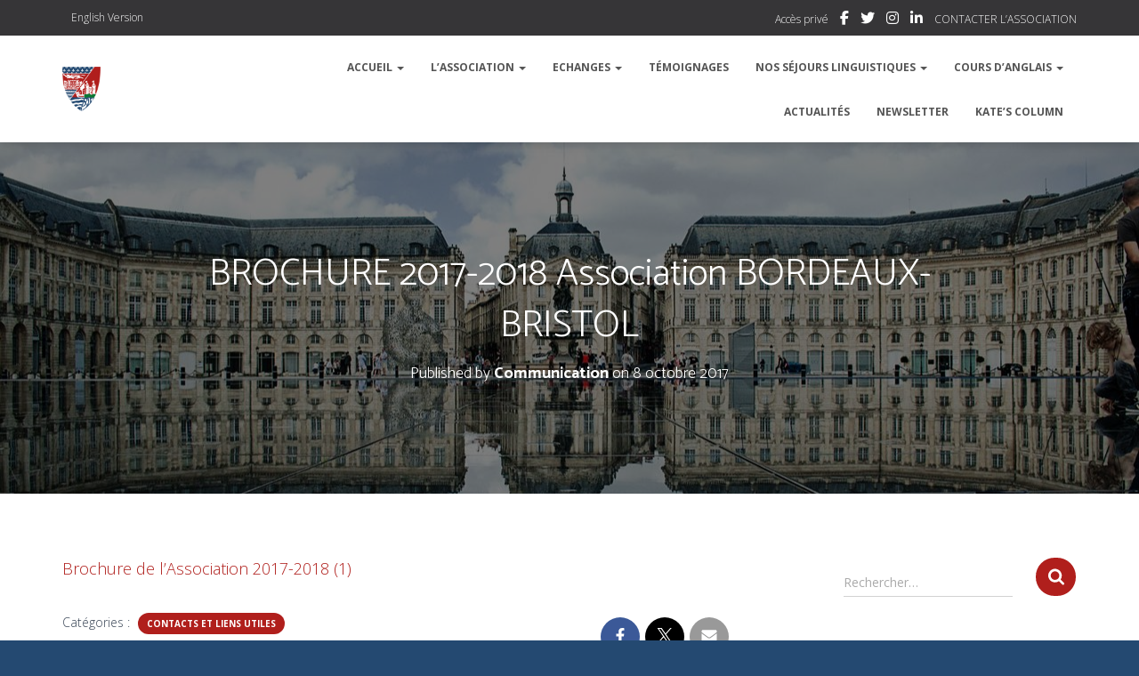

--- FILE ---
content_type: text/html; charset=UTF-8
request_url: https://www.bordeaux-bristol.fr/blog/2017/10/08/brochure-2017-2018-association-bordeaux-bristol/
body_size: 20611
content:
<!DOCTYPE html>
<html lang="fr-FR">

<head>
	<meta charset='UTF-8'>
	<meta name="viewport" content="width=device-width, initial-scale=1">
	<link rel="profile" href="https://gmpg.org/xfn/11">
			<link rel="pingback" href="https://www.bordeaux-bristol.fr/xmlrpc.php">
		<title>BROCHURE 2017-2018 Association BORDEAUX-BRISTOL &#8211; Association Bordeaux &#8211; Bristol</title>
<meta name='robots' content='max-image-preview:large' />
<link rel='dns-prefetch' href='//fonts.googleapis.com' />
<link rel="alternate" type="application/rss+xml" title="Association Bordeaux - Bristol &raquo; Flux" href="https://www.bordeaux-bristol.fr/feed/" />
<link rel="alternate" type="application/rss+xml" title="Association Bordeaux - Bristol &raquo; Flux des commentaires" href="https://www.bordeaux-bristol.fr/comments/feed/" />
<link rel="alternate" type="application/rss+xml" title="Association Bordeaux - Bristol &raquo; BROCHURE 2017-2018 Association BORDEAUX-BRISTOL Flux des commentaires" href="https://www.bordeaux-bristol.fr/blog/2017/10/08/brochure-2017-2018-association-bordeaux-bristol/feed/" />
<link rel="alternate" title="oEmbed (JSON)" type="application/json+oembed" href="https://www.bordeaux-bristol.fr/wp-json/oembed/1.0/embed?url=https%3A%2F%2Fwww.bordeaux-bristol.fr%2Fblog%2F2017%2F10%2F08%2Fbrochure-2017-2018-association-bordeaux-bristol%2F" />
<link rel="alternate" title="oEmbed (XML)" type="text/xml+oembed" href="https://www.bordeaux-bristol.fr/wp-json/oembed/1.0/embed?url=https%3A%2F%2Fwww.bordeaux-bristol.fr%2Fblog%2F2017%2F10%2F08%2Fbrochure-2017-2018-association-bordeaux-bristol%2F&#038;format=xml" />
<style id='wp-img-auto-sizes-contain-inline-css' type='text/css'>
img:is([sizes=auto i],[sizes^="auto," i]){contain-intrinsic-size:3000px 1500px}
/*# sourceURL=wp-img-auto-sizes-contain-inline-css */
</style>
<link rel='stylesheet' id='bootstrap-css' href='https://www.bordeaux-bristol.fr/wp-content/themes/hestia/assets/bootstrap/css/bootstrap.min.css?ver=1.0.2' type='text/css' media='all' />
<link rel='stylesheet' id='hestia-font-sizes-css' href='https://www.bordeaux-bristol.fr/wp-content/themes/hestia/assets/css/font-sizes.min.css?ver=3.3.3' type='text/css' media='all' />
<style id='wp-emoji-styles-inline-css' type='text/css'>

	img.wp-smiley, img.emoji {
		display: inline !important;
		border: none !important;
		box-shadow: none !important;
		height: 1em !important;
		width: 1em !important;
		margin: 0 0.07em !important;
		vertical-align: -0.1em !important;
		background: none !important;
		padding: 0 !important;
	}
/*# sourceURL=wp-emoji-styles-inline-css */
</style>
<link rel='stylesheet' id='wp-block-library-css' href='https://www.bordeaux-bristol.fr/wp-includes/css/dist/block-library/style.min.css?ver=f5fbbb70bc289af7e510f3abff44cd4c' type='text/css' media='all' />
<style id='classic-theme-styles-inline-css' type='text/css'>
/*! This file is auto-generated */
.wp-block-button__link{color:#fff;background-color:#32373c;border-radius:9999px;box-shadow:none;text-decoration:none;padding:calc(.667em + 2px) calc(1.333em + 2px);font-size:1.125em}.wp-block-file__button{background:#32373c;color:#fff;text-decoration:none}
/*# sourceURL=/wp-includes/css/classic-themes.min.css */
</style>
<style id='global-styles-inline-css' type='text/css'>
:root{--wp--preset--aspect-ratio--square: 1;--wp--preset--aspect-ratio--4-3: 4/3;--wp--preset--aspect-ratio--3-4: 3/4;--wp--preset--aspect-ratio--3-2: 3/2;--wp--preset--aspect-ratio--2-3: 2/3;--wp--preset--aspect-ratio--16-9: 16/9;--wp--preset--aspect-ratio--9-16: 9/16;--wp--preset--color--black: #000000;--wp--preset--color--cyan-bluish-gray: #abb8c3;--wp--preset--color--white: #ffffff;--wp--preset--color--pale-pink: #f78da7;--wp--preset--color--vivid-red: #cf2e2e;--wp--preset--color--luminous-vivid-orange: #ff6900;--wp--preset--color--luminous-vivid-amber: #fcb900;--wp--preset--color--light-green-cyan: #7bdcb5;--wp--preset--color--vivid-green-cyan: #00d084;--wp--preset--color--pale-cyan-blue: #8ed1fc;--wp--preset--color--vivid-cyan-blue: #0693e3;--wp--preset--color--vivid-purple: #9b51e0;--wp--preset--color--accent: #b01f1c;--wp--preset--color--background-color: #244971;--wp--preset--color--header-gradient: #b01f1c;--wp--preset--gradient--vivid-cyan-blue-to-vivid-purple: linear-gradient(135deg,rgb(6,147,227) 0%,rgb(155,81,224) 100%);--wp--preset--gradient--light-green-cyan-to-vivid-green-cyan: linear-gradient(135deg,rgb(122,220,180) 0%,rgb(0,208,130) 100%);--wp--preset--gradient--luminous-vivid-amber-to-luminous-vivid-orange: linear-gradient(135deg,rgb(252,185,0) 0%,rgb(255,105,0) 100%);--wp--preset--gradient--luminous-vivid-orange-to-vivid-red: linear-gradient(135deg,rgb(255,105,0) 0%,rgb(207,46,46) 100%);--wp--preset--gradient--very-light-gray-to-cyan-bluish-gray: linear-gradient(135deg,rgb(238,238,238) 0%,rgb(169,184,195) 100%);--wp--preset--gradient--cool-to-warm-spectrum: linear-gradient(135deg,rgb(74,234,220) 0%,rgb(151,120,209) 20%,rgb(207,42,186) 40%,rgb(238,44,130) 60%,rgb(251,105,98) 80%,rgb(254,248,76) 100%);--wp--preset--gradient--blush-light-purple: linear-gradient(135deg,rgb(255,206,236) 0%,rgb(152,150,240) 100%);--wp--preset--gradient--blush-bordeaux: linear-gradient(135deg,rgb(254,205,165) 0%,rgb(254,45,45) 50%,rgb(107,0,62) 100%);--wp--preset--gradient--luminous-dusk: linear-gradient(135deg,rgb(255,203,112) 0%,rgb(199,81,192) 50%,rgb(65,88,208) 100%);--wp--preset--gradient--pale-ocean: linear-gradient(135deg,rgb(255,245,203) 0%,rgb(182,227,212) 50%,rgb(51,167,181) 100%);--wp--preset--gradient--electric-grass: linear-gradient(135deg,rgb(202,248,128) 0%,rgb(113,206,126) 100%);--wp--preset--gradient--midnight: linear-gradient(135deg,rgb(2,3,129) 0%,rgb(40,116,252) 100%);--wp--preset--font-size--small: 13px;--wp--preset--font-size--medium: 20px;--wp--preset--font-size--large: 36px;--wp--preset--font-size--x-large: 42px;--wp--preset--spacing--20: 0.44rem;--wp--preset--spacing--30: 0.67rem;--wp--preset--spacing--40: 1rem;--wp--preset--spacing--50: 1.5rem;--wp--preset--spacing--60: 2.25rem;--wp--preset--spacing--70: 3.38rem;--wp--preset--spacing--80: 5.06rem;--wp--preset--shadow--natural: 6px 6px 9px rgba(0, 0, 0, 0.2);--wp--preset--shadow--deep: 12px 12px 50px rgba(0, 0, 0, 0.4);--wp--preset--shadow--sharp: 6px 6px 0px rgba(0, 0, 0, 0.2);--wp--preset--shadow--outlined: 6px 6px 0px -3px rgb(255, 255, 255), 6px 6px rgb(0, 0, 0);--wp--preset--shadow--crisp: 6px 6px 0px rgb(0, 0, 0);}:root :where(.is-layout-flow) > :first-child{margin-block-start: 0;}:root :where(.is-layout-flow) > :last-child{margin-block-end: 0;}:root :where(.is-layout-flow) > *{margin-block-start: 24px;margin-block-end: 0;}:root :where(.is-layout-constrained) > :first-child{margin-block-start: 0;}:root :where(.is-layout-constrained) > :last-child{margin-block-end: 0;}:root :where(.is-layout-constrained) > *{margin-block-start: 24px;margin-block-end: 0;}:root :where(.is-layout-flex){gap: 24px;}:root :where(.is-layout-grid){gap: 24px;}body .is-layout-flex{display: flex;}.is-layout-flex{flex-wrap: wrap;align-items: center;}.is-layout-flex > :is(*, div){margin: 0;}body .is-layout-grid{display: grid;}.is-layout-grid > :is(*, div){margin: 0;}.has-black-color{color: var(--wp--preset--color--black) !important;}.has-cyan-bluish-gray-color{color: var(--wp--preset--color--cyan-bluish-gray) !important;}.has-white-color{color: var(--wp--preset--color--white) !important;}.has-pale-pink-color{color: var(--wp--preset--color--pale-pink) !important;}.has-vivid-red-color{color: var(--wp--preset--color--vivid-red) !important;}.has-luminous-vivid-orange-color{color: var(--wp--preset--color--luminous-vivid-orange) !important;}.has-luminous-vivid-amber-color{color: var(--wp--preset--color--luminous-vivid-amber) !important;}.has-light-green-cyan-color{color: var(--wp--preset--color--light-green-cyan) !important;}.has-vivid-green-cyan-color{color: var(--wp--preset--color--vivid-green-cyan) !important;}.has-pale-cyan-blue-color{color: var(--wp--preset--color--pale-cyan-blue) !important;}.has-vivid-cyan-blue-color{color: var(--wp--preset--color--vivid-cyan-blue) !important;}.has-vivid-purple-color{color: var(--wp--preset--color--vivid-purple) !important;}.has-accent-color{color: var(--wp--preset--color--accent) !important;}.has-background-color-color{color: var(--wp--preset--color--background-color) !important;}.has-header-gradient-color{color: var(--wp--preset--color--header-gradient) !important;}.has-black-background-color{background-color: var(--wp--preset--color--black) !important;}.has-cyan-bluish-gray-background-color{background-color: var(--wp--preset--color--cyan-bluish-gray) !important;}.has-white-background-color{background-color: var(--wp--preset--color--white) !important;}.has-pale-pink-background-color{background-color: var(--wp--preset--color--pale-pink) !important;}.has-vivid-red-background-color{background-color: var(--wp--preset--color--vivid-red) !important;}.has-luminous-vivid-orange-background-color{background-color: var(--wp--preset--color--luminous-vivid-orange) !important;}.has-luminous-vivid-amber-background-color{background-color: var(--wp--preset--color--luminous-vivid-amber) !important;}.has-light-green-cyan-background-color{background-color: var(--wp--preset--color--light-green-cyan) !important;}.has-vivid-green-cyan-background-color{background-color: var(--wp--preset--color--vivid-green-cyan) !important;}.has-pale-cyan-blue-background-color{background-color: var(--wp--preset--color--pale-cyan-blue) !important;}.has-vivid-cyan-blue-background-color{background-color: var(--wp--preset--color--vivid-cyan-blue) !important;}.has-vivid-purple-background-color{background-color: var(--wp--preset--color--vivid-purple) !important;}.has-accent-background-color{background-color: var(--wp--preset--color--accent) !important;}.has-background-color-background-color{background-color: var(--wp--preset--color--background-color) !important;}.has-header-gradient-background-color{background-color: var(--wp--preset--color--header-gradient) !important;}.has-black-border-color{border-color: var(--wp--preset--color--black) !important;}.has-cyan-bluish-gray-border-color{border-color: var(--wp--preset--color--cyan-bluish-gray) !important;}.has-white-border-color{border-color: var(--wp--preset--color--white) !important;}.has-pale-pink-border-color{border-color: var(--wp--preset--color--pale-pink) !important;}.has-vivid-red-border-color{border-color: var(--wp--preset--color--vivid-red) !important;}.has-luminous-vivid-orange-border-color{border-color: var(--wp--preset--color--luminous-vivid-orange) !important;}.has-luminous-vivid-amber-border-color{border-color: var(--wp--preset--color--luminous-vivid-amber) !important;}.has-light-green-cyan-border-color{border-color: var(--wp--preset--color--light-green-cyan) !important;}.has-vivid-green-cyan-border-color{border-color: var(--wp--preset--color--vivid-green-cyan) !important;}.has-pale-cyan-blue-border-color{border-color: var(--wp--preset--color--pale-cyan-blue) !important;}.has-vivid-cyan-blue-border-color{border-color: var(--wp--preset--color--vivid-cyan-blue) !important;}.has-vivid-purple-border-color{border-color: var(--wp--preset--color--vivid-purple) !important;}.has-accent-border-color{border-color: var(--wp--preset--color--accent) !important;}.has-background-color-border-color{border-color: var(--wp--preset--color--background-color) !important;}.has-header-gradient-border-color{border-color: var(--wp--preset--color--header-gradient) !important;}.has-vivid-cyan-blue-to-vivid-purple-gradient-background{background: var(--wp--preset--gradient--vivid-cyan-blue-to-vivid-purple) !important;}.has-light-green-cyan-to-vivid-green-cyan-gradient-background{background: var(--wp--preset--gradient--light-green-cyan-to-vivid-green-cyan) !important;}.has-luminous-vivid-amber-to-luminous-vivid-orange-gradient-background{background: var(--wp--preset--gradient--luminous-vivid-amber-to-luminous-vivid-orange) !important;}.has-luminous-vivid-orange-to-vivid-red-gradient-background{background: var(--wp--preset--gradient--luminous-vivid-orange-to-vivid-red) !important;}.has-very-light-gray-to-cyan-bluish-gray-gradient-background{background: var(--wp--preset--gradient--very-light-gray-to-cyan-bluish-gray) !important;}.has-cool-to-warm-spectrum-gradient-background{background: var(--wp--preset--gradient--cool-to-warm-spectrum) !important;}.has-blush-light-purple-gradient-background{background: var(--wp--preset--gradient--blush-light-purple) !important;}.has-blush-bordeaux-gradient-background{background: var(--wp--preset--gradient--blush-bordeaux) !important;}.has-luminous-dusk-gradient-background{background: var(--wp--preset--gradient--luminous-dusk) !important;}.has-pale-ocean-gradient-background{background: var(--wp--preset--gradient--pale-ocean) !important;}.has-electric-grass-gradient-background{background: var(--wp--preset--gradient--electric-grass) !important;}.has-midnight-gradient-background{background: var(--wp--preset--gradient--midnight) !important;}.has-small-font-size{font-size: var(--wp--preset--font-size--small) !important;}.has-medium-font-size{font-size: var(--wp--preset--font-size--medium) !important;}.has-large-font-size{font-size: var(--wp--preset--font-size--large) !important;}.has-x-large-font-size{font-size: var(--wp--preset--font-size--x-large) !important;}
:root :where(.wp-block-pullquote){font-size: 1.5em;line-height: 1.6;}
/*# sourceURL=global-styles-inline-css */
</style>
<link rel='stylesheet' id='orfeo_parent-css' href='https://www.bordeaux-bristol.fr/wp-content/themes/hestia/style.css?ver=1.0.6' type='text/css' media='all' />
<style id='orfeo_parent-inline-css' type='text/css'>
.hestia-pricing .hestia-table-one .card-pricing .category { color: #b01f1c; }.hestia-pricing .hestia-table-two .card-pricing { background-color: #b01f1c; }.pagination .nav-links .page-numbers { color: #b01f1c; border-color: #b01f1c; }.pagination .nav-links .page-numbers.current { border-color: #b01f1c; }.pagination .nav-links .page-numbers:hover { background-color: #b01f1c; }.pagination .nav-links .page-numbers:hover { border-color: #b01f1c; }.woocommerce-pagination ul.page-numbers .page-numbers { color: #b01f1c; border-color: #b01f1c; } .woocommerce-pagination ul.page-numbers li > span.current { border-color: #b01f1c !important; }.woocommerce-pagination ul.page-numbers .page-numbers:hover { background-color: #b01f1c; }.woocommerce-pagination ul.page-numbers .page-numbers:hover { border-color: #b01f1c; }.entry-categories .label { background-color: #b01f1c;}.woocommerce .star-rating { color: #b01f1c; }.woocommerce div.product p.stars span a:before { color: #b01f1c; }.woocommerce-cart table.shop_table button { 
		    background-color: #b01f1c !important;
		    border-color: #b01f1c !important; 
        }.woocommerce-cart table.shop_table button:hover { 
		    background-color: #b01f1c !important; 
		    border-color: #b01f1c !important;
        }.woocommerce-page .woocommerce-message { background-color: #b01f1c; }.track_order input[type=submit] { background-color: #b01f1c; }.track_order input[type=submit]:hover { background-color: #b01f1c; }div[id^=woocommerce_product_tag_cloud].widget a { background-color: #b01f1c; }.woocommerce.widget_shopping_cart .buttons > a.button { background-color: #b01f1c; }.woocommerce.widget_shopping_cart .buttons > a.button:hover { background-color: #b01f1c; }
/*# sourceURL=orfeo_parent-inline-css */
</style>
<link rel='stylesheet' id='hestia_style-css' href='https://www.bordeaux-bristol.fr/wp-content/themes/orfeo/style.css?ver=3.3.3' type='text/css' media='all' />
<style id='hestia_style-inline-css' type='text/css'>
.elementor-page .hestia-about>.container{width:100%}.elementor-page .pagebuilder-section{padding:0}.elementor-page .title-in-content,.elementor-page .image-in-page{display:none}.home.elementor-page .main-raised>section.hestia-about{overflow:visible}.elementor-editor-active .navbar{pointer-events:none}.elementor-editor-active #elementor.elementor-edit-mode .elementor-element-overlay{z-index:1000000}.elementor-page.page-template-template-fullwidth .blog-post-wrapper>.container{width:100%}.elementor-page.page-template-template-fullwidth .blog-post-wrapper>.container .col-md-12{padding:0}.elementor-page.page-template-template-fullwidth article.section{padding:0}.elementor-text-editor p,.elementor-text-editor h1,.elementor-text-editor h2,.elementor-text-editor h3,.elementor-text-editor h4,.elementor-text-editor h5,.elementor-text-editor h6{font-size:inherit}.hestia-top-bar li a[href*="facebook.com"]{font-size:0}.hestia-top-bar li a[href*="facebook.com"]:before{content:"\f39e"}.hestia-top-bar li a[href*="facebook.com"]:hover:before{color:#3b5998}.hestia-top-bar li a[href*="twitter.com"]{font-size:0}.hestia-top-bar li a[href*="twitter.com"]:before{content:"\f099"}.hestia-top-bar li a[href*="twitter.com"]:hover:before{color:#000}.hestia-top-bar li a[href*="pinterest.com"]{font-size:0}.hestia-top-bar li a[href*="pinterest.com"]:before{content:"\f231"}.hestia-top-bar li a[href*="pinterest.com"]:hover:before{color:#cc2127}.hestia-top-bar li a[href*="google.com"]{font-size:0}.hestia-top-bar li a[href*="google.com"]:before{content:"\f1a0"}.hestia-top-bar li a[href*="google.com"]:hover:before{color:#dd4b39}.hestia-top-bar li a[href*="linkedin.com"]{font-size:0}.hestia-top-bar li a[href*="linkedin.com"]:before{content:"\f0e1"}.hestia-top-bar li a[href*="linkedin.com"]:hover:before{color:#0976b4}.hestia-top-bar li a[href*="dribbble.com"]{font-size:0}.hestia-top-bar li a[href*="dribbble.com"]:before{content:"\f17d"}.hestia-top-bar li a[href*="dribbble.com"]:hover:before{color:#ea4c89}.hestia-top-bar li a[href*="github.com"]{font-size:0}.hestia-top-bar li a[href*="github.com"]:before{content:"\f09b"}.hestia-top-bar li a[href*="github.com"]:hover:before{color:#000}.hestia-top-bar li a[href*="youtube.com"]{font-size:0}.hestia-top-bar li a[href*="youtube.com"]:before{content:"\f167"}.hestia-top-bar li a[href*="youtube.com"]:hover:before{color:#e52d27}.hestia-top-bar li a[href*="instagram.com"]{font-size:0}.hestia-top-bar li a[href*="instagram.com"]:before{content:"\f16d"}.hestia-top-bar li a[href*="instagram.com"]:hover:before{color:#125688}.hestia-top-bar li a[href*="reddit.com"]{font-size:0}.hestia-top-bar li a[href*="reddit.com"]:before{content:"\f281"}.hestia-top-bar li a[href*="reddit.com"]:hover:before{color:#ff4500}.hestia-top-bar li a[href*="tumblr.com"]{font-size:0}.hestia-top-bar li a[href*="tumblr.com"]:before{content:"\f173"}.hestia-top-bar li a[href*="tumblr.com"]:hover:before{color:#35465c}.hestia-top-bar li a[href*="behance.com"]{font-size:0}.hestia-top-bar li a[href*="behance.com"]:before{content:"\f1b4"}.hestia-top-bar li a[href*="behance.com"]:hover:before{color:#1769ff}.hestia-top-bar li a[href*="snapchat.com"]{font-size:0}.hestia-top-bar li a[href*="snapchat.com"]:before{content:"\f2ab"}.hestia-top-bar li a[href*="snapchat.com"]:hover:before{color:#fffc00}.hestia-top-bar li a[href*="deviantart.com"]{font-size:0}.hestia-top-bar li a[href*="deviantart.com"]:before{content:"\f1bd"}.hestia-top-bar li a[href*="deviantart.com"]:hover:before{color:#05cc47}.hestia-top-bar li a[href*="vimeo.com"]{font-size:0}.hestia-top-bar li a[href*="vimeo.com"]:before{content:"\f27d"}.hestia-top-bar li a[href*="vimeo.com"]:hover:before{color:#1ab7ea}.hestia-top-bar li a:is( [href*="://x.com"],[href*="://www.x.com"]){font-size:0}.hestia-top-bar li a:is( [href*="://x.com"],[href*="://www.x.com"]):before{content:"\e61b"}.hestia-top-bar li a:is( [href*="://x.com"],[href*="://www.x.com"]):hover:before{color:#000}.footer-big .footer-menu li a[href*="facebook.com"],.footer-big .footer-menu li a[href*="twitter.com"],.footer-big .footer-menu li a:is( [href*="://x.com"],[href*="://www.x.com"]),.footer-big .footer-menu li a[href*="pinterest.com"],.footer-big .footer-menu li a[href*="google.com"],.footer-big .footer-menu li a[href*="linkedin.com"],.footer-big .footer-menu li a[href*="dribbble.com"],.footer-big .footer-menu li a[href*="github.com"],.footer-big .footer-menu li a[href*="youtube.com"],.footer-big .footer-menu li a[href*="instagram.com"],.footer-big .footer-menu li a[href*="reddit.com"],.footer-big .footer-menu li a[href*="tumblr.com"],.footer-big .footer-menu li a[href*="behance.com"],.footer-big .footer-menu li a[href*="snapchat.com"],.footer-big .footer-menu li a[href*="deviantart.com"],.footer-big .footer-menu li a[href*="vimeo.com"]{color:transparent;font-size:0;padding:10px}.footer-big .footer-menu li a[href*="facebook.com"]:hover,.footer-big .footer-menu li a[href*="twitter.com"]:hover,.footer-big .footer-menu li a[href*="pinterest.com"]:hover,.footer-big .footer-menu li a[href*="google.com"]:hover,.footer-big .footer-menu li a[href*="linkedin.com"]:hover,.footer-big .footer-menu li a[href*="dribbble.com"]:hover,.footer-big .footer-menu li a[href*="github.com"]:hover,.footer-big .footer-menu li a[href*="youtube.com"]:hover,.footer-big .footer-menu li a[href*="instagram.com"]:hover,.footer-big .footer-menu li a[href*="reddit.com"]:hover,.footer-big .footer-menu li a[href*="tumblr.com"]:hover,.footer-big .footer-menu li a[href*="behance.com"]:hover,.footer-big .footer-menu li a[href*="snapchat.com"]:hover,.footer-big .footer-menu li a[href*="deviantart.com"]:hover,.footer-big .footer-menu li a[href*="vimeo.com"]:hover,.footer-big .footer-menu li a:is( [href*="://x.com"],[href*="://www.x.com"]):hover{opacity:1 !important}.footer-big .footer-menu li a[href*="facebook.com"]:hover:before{color:#3b5998}.footer-big .footer-menu li a[href*="twitter.com"]:hover:before{color:#000}.footer-big .footer-menu li a[href*="pinterest.com"]:hover:before{color:#cc2127}.footer-big .footer-menu li a[href*="google.com"]:hover:before{color:#dd4b39}.footer-big .footer-menu li a[href*="linkedin.com"]:hover:before{color:#0976b4}.footer-big .footer-menu li a[href*="dribbble.com"]:hover:before{color:#ea4c89}.footer-big .footer-menu li a[href*="github.com"]:hover:before{color:#000}.footer-big .footer-menu li a[href*="youtube.com"]:hover:before{color:#e52d27}.footer-big .footer-menu li a[href*="instagram.com"]:hover:before{color:#125688}.footer-big .footer-menu li a[href*="reddit.com"]:hover:before{color:#ff4500}.footer-big .footer-menu li a[href*="tumblr.com"]:hover:before{color:#35465c}.footer-big .footer-menu li a[href*="behance.com"]:hover:before{color:#1769ff}.footer-big .footer-menu li a[href*="snapchat.com"]:hover:before{color:#fffc00}.footer-big .footer-menu li a[href*="deviantart.com"]:hover:before{color:#05cc47}.footer-big .footer-menu li a[href*="vimeo.com"]:hover:before{color:#1ab7ea}.footer-big .footer-menu li a:is( [href*="://x.com"],[href*="://www.x.com"]):hover:before{color:#000}.footer-big .footer-menu li a[href*="facebook.com"]:before,.footer-big .footer-menu li a[href*="twitter.com"]:before,.footer-big .footer-menu li a[href*="pinterest.com"]:before,.footer-big .footer-menu li a[href*="google.com"]:before,.footer-big .footer-menu li a[href*="linkedin.com"]:before,.footer-big .footer-menu li a[href*="dribbble.com"]:before,.footer-big .footer-menu li a[href*="github.com"]:before,.footer-big .footer-menu li a[href*="youtube.com"]:before,.footer-big .footer-menu li a[href*="instagram.com"]:before,.footer-big .footer-menu li a[href*="reddit.com"]:before,.footer-big .footer-menu li a[href*="tumblr.com"]:before,.footer-big .footer-menu li a[href*="behance.com"]:before,.footer-big .footer-menu li a[href*="snapchat.com"]:before,.footer-big .footer-menu li a[href*="deviantart.com"]:before,.footer-big .footer-menu li a[href*="vimeo.com"]:before,.footer-big .footer-menu li a:is( [href*="://x.com"],[href*="://www.x.com"]):before{font-family:"Font Awesome 5 Brands";font-weight:900;color:#3c4858;font-size:16px}.footer-black .footer-menu li a[href*="facebook.com"]:before,.footer-black .footer-menu li a[href*="twitter.com"]:before,.footer-black .footer-menu li a[href*="pinterest.com"]:before,.footer-black .footer-menu li a[href*="google.com"]:before,.footer-black .footer-menu li a[href*="linkedin.com"]:before,.footer-black .footer-menu li a[href*="dribbble.com"]:before,.footer-black .footer-menu li a[href*="github.com"]:before,.footer-black .footer-menu li a[href*="youtube.com"]:before,.footer-black .footer-menu li a[href*="instagram.com"]:before,.footer-black .footer-menu li a[href*="reddit.com"]:before,.footer-black .footer-menu li a[href*="tumblr.com"]:before,.footer-black .footer-menu li a[href*="behance.com"]:before,.footer-black .footer-menu li a[href*="snapchat.com"]:before,.footer-black .footer-menu li a[href*="deviantart.com"]:before,.footer-black .footer-menu li a[href*="vimeo.com"]:before,.footer-big .footer-menu li a:is( [href*="://x.com"],[href*="://www.x.com"]):before{color:#fff}.footer-big .footer-menu li a[href*="facebook.com"]:before{content:"\f39e"}.footer-big .footer-menu li a[href*="twitter.com"]:before{content:"\f099"}.footer-big .footer-menu li a[href*="pinterest.com"]:before{content:"\f231"}.footer-big .footer-menu li a[href*="google.com"]:before{content:"\f1a0"}.footer-big .footer-menu li a[href*="linkedin.com"]:before{content:"\f0e1"}.footer-big .footer-menu li a[href*="dribbble.com"]:before{content:"\f17d"}.footer-big .footer-menu li a[href*="github.com"]:before{content:"\f09b"}.footer-big .footer-menu li a[href*="youtube.com"]:before{content:"\f167"}.footer-big .footer-menu li a[href*="instagram.com"]:before{content:"\f16d"}.footer-big .footer-menu li a[href*="reddit.com"]:before{content:"\f281"}.footer-big .footer-menu li a[href*="tumblr.com"]:before{content:"\f173"}.footer-big .footer-menu li a[href*="behance.com"]:before{content:"\f1b4"}.footer-big .footer-menu li a[href*="snapchat.com"]:before{content:"\f2ab"}.footer-big .footer-menu li a[href*="deviantart.com"]:before{content:"\f1bd"}.footer-big .footer-menu li a[href*="vimeo.com"]:before{content:"\f27d"}.footer-big .footer-menu li a:is( [href*="://x.com"],[href*="://www.x.com"]):before{content:"\e61b"}.navbar .navbar-nav li a[href*="facebook.com"]{font-size:0}.navbar .navbar-nav li a[href*="facebook.com"]:before{content:"\f39e"}.navbar .navbar-nav li a[href*="facebook.com"]:hover:before{color:#3b5998}.navbar .navbar-nav li a[href*="twitter.com"]{font-size:0}.navbar .navbar-nav li a[href*="twitter.com"]:before{content:"\f099"}.navbar .navbar-nav li a[href*="twitter.com"]:hover:before{color:#000}.navbar .navbar-nav li a[href*="pinterest.com"]{font-size:0}.navbar .navbar-nav li a[href*="pinterest.com"]:before{content:"\f231"}.navbar .navbar-nav li a[href*="pinterest.com"]:hover:before{color:#cc2127}.navbar .navbar-nav li a[href*="google.com"]{font-size:0}.navbar .navbar-nav li a[href*="google.com"]:before{content:"\f1a0"}.navbar .navbar-nav li a[href*="google.com"]:hover:before{color:#dd4b39}.navbar .navbar-nav li a[href*="linkedin.com"]{font-size:0}.navbar .navbar-nav li a[href*="linkedin.com"]:before{content:"\f0e1"}.navbar .navbar-nav li a[href*="linkedin.com"]:hover:before{color:#0976b4}.navbar .navbar-nav li a[href*="dribbble.com"]{font-size:0}.navbar .navbar-nav li a[href*="dribbble.com"]:before{content:"\f17d"}.navbar .navbar-nav li a[href*="dribbble.com"]:hover:before{color:#ea4c89}.navbar .navbar-nav li a[href*="github.com"]{font-size:0}.navbar .navbar-nav li a[href*="github.com"]:before{content:"\f09b"}.navbar .navbar-nav li a[href*="github.com"]:hover:before{color:#000}.navbar .navbar-nav li a[href*="youtube.com"]{font-size:0}.navbar .navbar-nav li a[href*="youtube.com"]:before{content:"\f167"}.navbar .navbar-nav li a[href*="youtube.com"]:hover:before{color:#e52d27}.navbar .navbar-nav li a[href*="instagram.com"]{font-size:0}.navbar .navbar-nav li a[href*="instagram.com"]:before{content:"\f16d"}.navbar .navbar-nav li a[href*="instagram.com"]:hover:before{color:#125688}.navbar .navbar-nav li a[href*="reddit.com"]{font-size:0}.navbar .navbar-nav li a[href*="reddit.com"]:before{content:"\f281"}.navbar .navbar-nav li a[href*="reddit.com"]:hover:before{color:#ff4500}.navbar .navbar-nav li a[href*="tumblr.com"]{font-size:0}.navbar .navbar-nav li a[href*="tumblr.com"]:before{content:"\f173"}.navbar .navbar-nav li a[href*="tumblr.com"]:hover:before{color:#35465c}.navbar .navbar-nav li a[href*="behance.com"]{font-size:0}.navbar .navbar-nav li a[href*="behance.com"]:before{content:"\f1b4"}.navbar .navbar-nav li a[href*="behance.com"]:hover:before{color:#1769ff}.navbar .navbar-nav li a[href*="snapchat.com"]{font-size:0}.navbar .navbar-nav li a[href*="snapchat.com"]:before{content:"\f2ab"}.navbar .navbar-nav li a[href*="snapchat.com"]:hover:before{color:#fffc00}.navbar .navbar-nav li a[href*="deviantart.com"]{font-size:0}.navbar .navbar-nav li a[href*="deviantart.com"]:before{content:"\f1bd"}.navbar .navbar-nav li a[href*="deviantart.com"]:hover:before{color:#05cc47}.navbar .navbar-nav li a[href*="vimeo.com"]{font-size:0}.navbar .navbar-nav li a[href*="vimeo.com"]:before{content:"\f27d"}.navbar .navbar-nav li a[href*="vimeo.com"]:hover:before{color:#1ab7ea}.navbar .navbar-nav li a:is( [href*="://x.com"],[href*="://www.x.com"]){font-size:0}.navbar .navbar-nav li a:is( [href*="://x.com"],[href*="://www.x.com"]):before{content:"\e61b"}.navbar .navbar-nav li a:is( [href*="://x.com"],[href*="://www.x.com"]):hover:before{color:#000}
.hestia-top-bar,.hestia-top-bar .widget.widget_shopping_cart .cart_list{background-color:#363537}.hestia-top-bar .widget .label-floating input[type=search]:-webkit-autofill{-webkit-box-shadow:inset 0 0 0 9999px #363537}.hestia-top-bar,.hestia-top-bar .widget .label-floating input[type=search],.hestia-top-bar .widget.widget_search form.form-group:before,.hestia-top-bar .widget.widget_product_search form.form-group:before,.hestia-top-bar .widget.widget_shopping_cart:before{color:#fff}.hestia-top-bar .widget .label-floating input[type=search]{-webkit-text-fill-color:#fff !important}.hestia-top-bar div.widget.widget_shopping_cart:before,.hestia-top-bar .widget.widget_product_search form.form-group:before,.hestia-top-bar .widget.widget_search form.form-group:before{background-color:#fff}.hestia-top-bar a,.hestia-top-bar .top-bar-nav li a{color:#fff}.hestia-top-bar ul li a[href*="mailto:"]:before,.hestia-top-bar ul li a[href*="tel:"]:before{background-color:#fff}.hestia-top-bar a:hover,.hestia-top-bar .top-bar-nav li a:hover{color:#eee}.hestia-top-bar ul li:hover a[href*="mailto:"]:before,.hestia-top-bar ul li:hover a[href*="tel:"]:before{background-color:#eee}
footer.footer.footer-black{background:#323437}footer.footer.footer-black.footer-big{color:#fff}footer.footer.footer-black a{color:#fff}footer.footer.footer-black hr{border-color:#5e5e5e}.footer-big p,.widget,.widget code,.widget pre{color:#5e5e5e}
:root{--hestia-primary-color:#b01f1c}a,.navbar .dropdown-menu li:hover>a,.navbar .dropdown-menu li:focus>a,.navbar .dropdown-menu li:active>a,.navbar .navbar-nav>li .dropdown-menu li:hover>a,body:not(.home) .navbar-default .navbar-nav>.active:not(.btn)>a,body:not(.home) .navbar-default .navbar-nav>.active:not(.btn)>a:hover,body:not(.home) .navbar-default .navbar-nav>.active:not(.btn)>a:focus,a:hover,.card-blog a.moretag:hover,.card-blog a.more-link:hover,.widget a:hover,.has-text-color.has-accent-color,p.has-text-color a{color:#b01f1c}.svg-text-color{fill:#b01f1c}.pagination span.current,.pagination span.current:focus,.pagination span.current:hover{border-color:#b01f1c}button,button:hover,.woocommerce .track_order button[type="submit"],.woocommerce .track_order button[type="submit"]:hover,div.wpforms-container .wpforms-form button[type=submit].wpforms-submit,div.wpforms-container .wpforms-form button[type=submit].wpforms-submit:hover,input[type="button"],input[type="button"]:hover,input[type="submit"],input[type="submit"]:hover,input#searchsubmit,.pagination span.current,.pagination span.current:focus,.pagination span.current:hover,.btn.btn-primary,.btn.btn-primary:link,.btn.btn-primary:hover,.btn.btn-primary:focus,.btn.btn-primary:active,.btn.btn-primary.active,.btn.btn-primary.active:focus,.btn.btn-primary.active:hover,.btn.btn-primary:active:hover,.btn.btn-primary:active:focus,.btn.btn-primary:active:hover,.hestia-sidebar-open.btn.btn-rose,.hestia-sidebar-close.btn.btn-rose,.hestia-sidebar-open.btn.btn-rose:hover,.hestia-sidebar-close.btn.btn-rose:hover,.hestia-sidebar-open.btn.btn-rose:focus,.hestia-sidebar-close.btn.btn-rose:focus,.label.label-primary,.hestia-work .portfolio-item:nth-child(6n+1) .label,.nav-cart .nav-cart-content .widget .buttons .button,.has-accent-background-color[class*="has-background"]{background-color:#b01f1c}@media(max-width:768px){.navbar-default .navbar-nav>li>a:hover,.navbar-default .navbar-nav>li>a:focus,.navbar .navbar-nav .dropdown .dropdown-menu li a:hover,.navbar .navbar-nav .dropdown .dropdown-menu li a:focus,.navbar button.navbar-toggle:hover,.navbar .navbar-nav li:hover>a i{color:#b01f1c}}body:not(.woocommerce-page) button:not([class^="fl-"]):not(.hestia-scroll-to-top):not(.navbar-toggle):not(.close),body:not(.woocommerce-page) .button:not([class^="fl-"]):not(hestia-scroll-to-top):not(.navbar-toggle):not(.add_to_cart_button):not(.product_type_grouped):not(.product_type_external),div.wpforms-container .wpforms-form button[type=submit].wpforms-submit,input[type="submit"],input[type="button"],.btn.btn-primary,.widget_product_search button[type="submit"],.hestia-sidebar-open.btn.btn-rose,.hestia-sidebar-close.btn.btn-rose,.everest-forms button[type=submit].everest-forms-submit-button{-webkit-box-shadow:0 2px 2px 0 rgba(176,31,28,0.14),0 3px 1px -2px rgba(176,31,28,0.2),0 1px 5px 0 rgba(176,31,28,0.12);box-shadow:0 2px 2px 0 rgba(176,31,28,0.14),0 3px 1px -2px rgba(176,31,28,0.2),0 1px 5px 0 rgba(176,31,28,0.12)}.card .header-primary,.card .content-primary,.everest-forms button[type=submit].everest-forms-submit-button{background:#b01f1c}body:not(.woocommerce-page) .button:not([class^="fl-"]):not(.hestia-scroll-to-top):not(.navbar-toggle):not(.add_to_cart_button):hover,body:not(.woocommerce-page) button:not([class^="fl-"]):not(.hestia-scroll-to-top):not(.navbar-toggle):not(.close):hover,div.wpforms-container .wpforms-form button[type=submit].wpforms-submit:hover,input[type="submit"]:hover,input[type="button"]:hover,input#searchsubmit:hover,.widget_product_search button[type="submit"]:hover,.pagination span.current,.btn.btn-primary:hover,.btn.btn-primary:focus,.btn.btn-primary:active,.btn.btn-primary.active,.btn.btn-primary:active:focus,.btn.btn-primary:active:hover,.hestia-sidebar-open.btn.btn-rose:hover,.hestia-sidebar-close.btn.btn-rose:hover,.pagination span.current:hover,.everest-forms button[type=submit].everest-forms-submit-button:hover,.everest-forms button[type=submit].everest-forms-submit-button:focus,.everest-forms button[type=submit].everest-forms-submit-button:active{-webkit-box-shadow:0 14px 26px -12px rgba(176,31,28,0.42),0 4px 23px 0 rgba(0,0,0,0.12),0 8px 10px -5px rgba(176,31,28,0.2);box-shadow:0 14px 26px -12px rgba(176,31,28,0.42),0 4px 23px 0 rgba(0,0,0,0.12),0 8px 10px -5px rgba(176,31,28,0.2);color:#fff}.form-group.is-focused .form-control{background-image:-webkit-gradient(linear,left top,left bottom,from(#b01f1c),to(#b01f1c)),-webkit-gradient(linear,left top,left bottom,from(#d2d2d2),to(#d2d2d2));background-image:-webkit-linear-gradient(linear,left top,left bottom,from(#b01f1c),to(#b01f1c)),-webkit-linear-gradient(linear,left top,left bottom,from(#d2d2d2),to(#d2d2d2));background-image:linear-gradient(linear,left top,left bottom,from(#b01f1c),to(#b01f1c)),linear-gradient(linear,left top,left bottom,from(#d2d2d2),to(#d2d2d2))}.navbar:not(.navbar-transparent) li:not(.btn):hover>a,.navbar li.on-section:not(.btn)>a,.navbar.full-screen-menu.navbar-transparent li:not(.btn):hover>a,.navbar.full-screen-menu .navbar-toggle:hover,.navbar:not(.navbar-transparent) .nav-cart:hover,.navbar:not(.navbar-transparent) .hestia-toggle-search:hover{color:#b01f1c}.header-filter-gradient{background:linear-gradient(45deg,rgba(176,31,28,1) 0,rgb(242,59,7) 100%)}.has-text-color.has-header-gradient-color{color:#b01f1c}.has-header-gradient-background-color[class*="has-background"]{background-color:#b01f1c}.has-text-color.has-background-color-color{color:#244971}.has-background-color-background-color[class*="has-background"]{background-color:#244971}
.btn.btn-primary:not(.colored-button):not(.btn-left):not(.btn-right):not(.btn-just-icon):not(.menu-item),input[type="submit"]:not(.search-submit),body:not(.woocommerce-account) .woocommerce .button.woocommerce-Button,.woocommerce .product button.button,.woocommerce .product button.button.alt,.woocommerce .product #respond input#submit,.woocommerce-cart .blog-post .woocommerce .cart-collaterals .cart_totals .checkout-button,.woocommerce-checkout #payment #place_order,.woocommerce-account.woocommerce-page button.button,.woocommerce .track_order button[type="submit"],.nav-cart .nav-cart-content .widget .buttons .button,.woocommerce a.button.wc-backward,body.woocommerce .wccm-catalog-item a.button,body.woocommerce a.wccm-button.button,form.woocommerce-form-coupon button.button,div.wpforms-container .wpforms-form button[type=submit].wpforms-submit,div.woocommerce a.button.alt,div.woocommerce table.my_account_orders .button,.btn.colored-button,.btn.btn-left,.btn.btn-right,.btn:not(.colored-button):not(.btn-left):not(.btn-right):not(.btn-just-icon):not(.menu-item):not(.hestia-sidebar-open):not(.hestia-sidebar-close){padding-top:15px;padding-bottom:15px;padding-left:33px;padding-right:33px}
:root{--hestia-button-border-radius:3px}.btn.btn-primary:not(.colored-button):not(.btn-left):not(.btn-right):not(.btn-just-icon):not(.menu-item),input[type="submit"]:not(.search-submit),body:not(.woocommerce-account) .woocommerce .button.woocommerce-Button,.woocommerce .product button.button,.woocommerce .product button.button.alt,.woocommerce .product #respond input#submit,.woocommerce-cart .blog-post .woocommerce .cart-collaterals .cart_totals .checkout-button,.woocommerce-checkout #payment #place_order,.woocommerce-account.woocommerce-page button.button,.woocommerce .track_order button[type="submit"],.nav-cart .nav-cart-content .widget .buttons .button,.woocommerce a.button.wc-backward,body.woocommerce .wccm-catalog-item a.button,body.woocommerce a.wccm-button.button,form.woocommerce-form-coupon button.button,div.wpforms-container .wpforms-form button[type=submit].wpforms-submit,div.woocommerce a.button.alt,div.woocommerce table.my_account_orders .button,input[type="submit"].search-submit,.hestia-view-cart-wrapper .added_to_cart.wc-forward,.woocommerce-product-search button,.woocommerce-cart .actions .button,#secondary div[id^=woocommerce_price_filter] .button,.woocommerce div[id^=woocommerce_widget_cart].widget .buttons .button,.searchform input[type=submit],.searchform button,.search-form:not(.media-toolbar-primary) input[type=submit],.search-form:not(.media-toolbar-primary) button,.woocommerce-product-search input[type=submit],.btn.colored-button,.btn.btn-left,.btn.btn-right,.btn:not(.colored-button):not(.btn-left):not(.btn-right):not(.btn-just-icon):not(.menu-item):not(.hestia-sidebar-open):not(.hestia-sidebar-close){border-radius:3px}
h1,h2,h3,h4,h5,h6,.hestia-title,.hestia-title.title-in-content,p.meta-in-content,.info-title,.card-title,.page-header.header-small .hestia-title,.page-header.header-small .title,.widget h5,.hestia-title,.title,.footer-brand,.footer-big h4,.footer-big h5,.media .media-heading,.carousel h1.hestia-title,.carousel h2.title,.carousel span.sub-title,.hestia-about h1,.hestia-about h2,.hestia-about h3,.hestia-about h4,.hestia-about h5{font-family:Catamaran}body,ul,.tooltip-inner{font-family:Open Sans}
@media(min-width:769px){.page-header.header-small .hestia-title,.page-header.header-small .title,h1.hestia-title.title-in-content,.main article.section .has-title-font-size{font-size:42px}}@media(min-width:769px){#carousel-hestia-generic .hestia-title{font-size:63px}#carousel-hestia-generic span.sub-title{font-size:18px}#carousel-hestia-generic .btn{font-size:14px}}
@media( min-width:480px){}@media( min-width:768px){}.hestia-scroll-to-top{border-radius :50%;background-color:#999}.hestia-scroll-to-top:hover{background-color:#999}.hestia-scroll-to-top:hover svg,.hestia-scroll-to-top:hover p{color:#fff}.hestia-scroll-to-top svg,.hestia-scroll-to-top p{color:#fff}
.home.blog .hestia-blogs{background-color:#fff !important}.woocommerce-checkout #hestia-checkout-coupon .woocommerce-message,.woocommerce-checkout #hestia-checkout-coupon .woocommerce-error{margin-left:auto;margin-right:auto}.btn,button,.button{box-shadow:none !important}.btn:hover,button:hover,.button:hover{opacity:0.75}.carousel .buttons .btn-primary + .btn-right{margin-left:15px}.carousel .buttons .btn,.carousel .buttons .btn-right{margin:15px}.carousel .hestia-big-title-content .hestia-title{font-weight:800}.carousel .hestia-big-title-content .sub-title{font-family:inherit;font-size:19px;font-weight:300;line-height:26px;margin:0 0 8px}.carousel .hestia-big-title-content .buttons .btn,.carousel .hestia-big-title-content .buttons .btn-right{border-radius:30px;font-family:inherit;font-size:14px;font-weight:600;line-height:24px;padding:11px 30px}.carousel .hestia-big-title-content .buttons .btn-right{background-color:transparent;border:2px solid #fff;padding:9px 28px}.carousel .hestia-big-title-content .buttons>a.btn.btn-primary,.carousel .hestia-big-title-content .buttons>a.btn.btn-right{border-radius:30px !important;padding:11px 30px !important}.section-comments .comment .media-body .media-footer{top:5px;right:0}.section-comments .comment .media-body .media-heading{padding-right:50px}.section-comments .comment{margin-bottom:30px}.carousel .hestia-title{line-height:1.1}
/*# sourceURL=hestia_style-inline-css */
</style>
<link rel='stylesheet' id='hestia-google-font-catamaran-css' href='//fonts.googleapis.com/css?family=Catamaran%3A300%2C400%2C500%2C700&#038;subset=latin&#038;ver=6.9' type='text/css' media='all' />
<link rel='stylesheet' id='hestia-google-font-open-sans-css' href='//fonts.googleapis.com/css?family=Open+Sans%3A300%2C400%2C500%2C700&#038;subset=latin&#038;ver=6.9' type='text/css' media='all' />
<script type="text/javascript" src="https://www.bordeaux-bristol.fr/wp-includes/js/jquery/jquery.min.js?ver=3.7.1" id="jquery-core-js"></script>
<script type="text/javascript" src="https://www.bordeaux-bristol.fr/wp-includes/js/jquery/jquery-migrate.min.js?ver=3.4.1" id="jquery-migrate-js"></script>
<link rel="https://api.w.org/" href="https://www.bordeaux-bristol.fr/wp-json/" /><link rel="alternate" title="JSON" type="application/json" href="https://www.bordeaux-bristol.fr/wp-json/wp/v2/posts/6992" /><link rel="EditURI" type="application/rsd+xml" title="RSD" href="https://www.bordeaux-bristol.fr/xmlrpc.php?rsd" />
<link rel="canonical" href="https://www.bordeaux-bristol.fr/blog/2017/10/08/brochure-2017-2018-association-bordeaux-bristol/" />
<meta name="generator" content="Elementor 3.34.2; features: additional_custom_breakpoints; settings: css_print_method-external, google_font-enabled, font_display-auto">
			<style>
				.e-con.e-parent:nth-of-type(n+4):not(.e-lazyloaded):not(.e-no-lazyload),
				.e-con.e-parent:nth-of-type(n+4):not(.e-lazyloaded):not(.e-no-lazyload) * {
					background-image: none !important;
				}
				@media screen and (max-height: 1024px) {
					.e-con.e-parent:nth-of-type(n+3):not(.e-lazyloaded):not(.e-no-lazyload),
					.e-con.e-parent:nth-of-type(n+3):not(.e-lazyloaded):not(.e-no-lazyload) * {
						background-image: none !important;
					}
				}
				@media screen and (max-height: 640px) {
					.e-con.e-parent:nth-of-type(n+2):not(.e-lazyloaded):not(.e-no-lazyload),
					.e-con.e-parent:nth-of-type(n+2):not(.e-lazyloaded):not(.e-no-lazyload) * {
						background-image: none !important;
					}
				}
			</style>
			<style type="text/css" id="custom-background-css">
body.custom-background { background-color: #244971; }
</style>
	<link rel="icon" href="https://www.bordeaux-bristol.fr/wp-content/uploads/2018/05/cropped-Sans-titre-1-1-2-32x32.png" sizes="32x32" />
<link rel="icon" href="https://www.bordeaux-bristol.fr/wp-content/uploads/2018/05/cropped-Sans-titre-1-1-2-192x192.png" sizes="192x192" />
<link rel="apple-touch-icon" href="https://www.bordeaux-bristol.fr/wp-content/uploads/2018/05/cropped-Sans-titre-1-1-2-180x180.png" />
<meta name="msapplication-TileImage" content="https://www.bordeaux-bristol.fr/wp-content/uploads/2018/05/cropped-Sans-titre-1-1-2-270x270.png" />
		<style type="text/css" id="wp-custom-css">
			.copyright.pull-right {
    display: none;
}		</style>
		</head>

<body data-rsssl=1 class="wp-singular post-template-default single single-post postid-6992 single-format-standard custom-background wp-custom-logo wp-theme-hestia wp-child-theme-orfeo eio-default blog-post header-layout-default elementor-default elementor-kit-16294">
		<div class="wrapper post-6992 post type-post status-publish format-standard hentry category-contacts-et-liens-utiles category-conversation-anglaise category-newsletter category-vie-de-lassociation default ">
		<header class="header header-with-topbar">
			<div style="display: none"></div><div class="hestia-top-bar">		<div class="container">
			<div class="row">
									<div class="pull-left col-md-6">
						<div id="nav_menu-9" class="widget widget_nav_menu"><h5>jj</h5><div class="menu-bilingue-container"><ul id="menu-bilingue" class="menu"><li id="menu-item-8871" class="menu-item menu-item-type-custom menu-item-object-custom menu-item-8871"><a href="https://www.bordeaux-bristol.fr/en/">English Version</a></li>
</ul></div></div>					</div>
									<div class="pull-right col-md-6 top-widgets-placeholder">
					<div id="top-bar-navigation" class="menu-mobile-icons-container"><ul id="menu-mobile-icons" class="nav top-bar-nav"><li id="menu-item-20032" class="menu-item menu-item-type-custom menu-item-object-custom menu-item-20032"><a title="Accès privé" href="https://www.bordeaux-bristol.fr/elementor-8934/">Accès privé</a></li>
<li id="menu-item-9109" class="menu-item menu-item-type-custom menu-item-object-custom menu-item-9109"><a title="Facebook" href="https://www.facebook.com/bdxbris/">Facebook</a></li>
<li id="menu-item-9667" class="menu-item menu-item-type-custom menu-item-object-custom menu-item-9667"><a title="Twitter" href="https://twitter.com/Bdxbris">Twitter</a></li>
<li id="menu-item-9110" class="menu-item menu-item-type-custom menu-item-object-custom menu-item-9110"><a title="Instagram" href="https://www.instagram.com/bdxbris/?hl=fr">Instagram</a></li>
<li id="menu-item-9111" class="menu-item menu-item-type-custom menu-item-object-custom menu-item-9111"><a title="Linkedin" href="https://fr.linkedin.com/company/association-bordeaux-bristol">Linkedin</a></li>
<li id="menu-item-7" class="menu-item menu-item-type-custom menu-item-object-custom menu-item-7"><a title="CONTACTER L&rsquo;ASSOCIATION" href="https://www.bordeaux-bristol.fr/contacter-lassociation/">CONTACTER L&rsquo;ASSOCIATION</a></li>
</ul></div>				</div>
			</div><!-- /.row -->
		</div><!-- /.container -->
		</div>		<nav class="navbar navbar-default  hestia_left header-with-topbar navbar-not-transparent navbar-fixed-top">
						<div class="container">
						<div class="navbar-header">
			<div class="title-logo-wrapper">
				<a class="navbar-brand" href="https://www.bordeaux-bristol.fr/"
						title="Association Bordeaux &#8211; Bristol">
					<img fetchpriority="high"  src="https://www.bordeaux-bristol.fr/wp-content/uploads/2019/03/couleur-png-ss-fond.png" alt="Association Bordeaux - Bristol" width="2044" height="2357"></a>
			</div>
								<div class="navbar-toggle-wrapper">
						<button type="button" class="navbar-toggle" data-toggle="collapse" data-target="#main-navigation">
								<span class="icon-bar"></span><span class="icon-bar"></span><span class="icon-bar"></span>				<span class="sr-only">Déplier la navigation</span>
			</button>
					</div>
				</div>
		<div id="main-navigation" class="collapse navbar-collapse"><ul id="menu-menu_bb" class="nav navbar-nav"><li id="menu-item-5" class="menu-item menu-item-type-custom menu-item-object-custom menu-item-home menu-item-has-children menu-item-5 dropdown"><a title="Accueil" href="https://www.bordeaux-bristol.fr/" class="dropdown-toggle">Accueil <span class="caret-wrap"><span class="caret"><svg aria-hidden="true" focusable="false" data-prefix="fas" data-icon="chevron-down" class="svg-inline--fa fa-chevron-down fa-w-14" role="img" xmlns="http://www.w3.org/2000/svg" viewBox="0 0 448 512"><path d="M207.029 381.476L12.686 187.132c-9.373-9.373-9.373-24.569 0-33.941l22.667-22.667c9.357-9.357 24.522-9.375 33.901-.04L224 284.505l154.745-154.021c9.379-9.335 24.544-9.317 33.901.04l22.667 22.667c9.373 9.373 9.373 24.569 0 33.941L240.971 381.476c-9.373 9.372-24.569 9.372-33.942 0z"></path></svg></span></span></a>
<ul role="menu" class="dropdown-menu">
	<li id="menu-item-16482" class="menu-item menu-item-type-post_type menu-item-object-page menu-item-16482"><a title="Adhésion" href="https://www.bordeaux-bristol.fr/bulletin-adhesion-a-lassociation-bordeaux-bristol-et-inscription-aux-cours-de-conversation-anglaise/">Adhésion</a></li>
	<li id="menu-item-16548" class="menu-item menu-item-type-post_type menu-item-object-page menu-item-16548"><a title="Avis Google" href="https://www.bordeaux-bristol.fr/avis-google/">Avis Google</a></li>
	<li id="menu-item-16588" class="menu-item menu-item-type-post_type menu-item-object-page menu-item-16588"><a title="Infos Formalités post-BREXIT" href="https://www.bordeaux-bristol.fr/infos-formalites-post-brexit/">Infos Formalités post-BREXIT</a></li>
</ul>
</li>
<li id="menu-item-9932" class="menu-item menu-item-type-custom menu-item-object-custom menu-item-has-children menu-item-9932 dropdown"><a title="L&rsquo;association" href="#" class="dropdown-toggle">L&rsquo;association <span class="caret-wrap"><span class="caret"><svg aria-hidden="true" focusable="false" data-prefix="fas" data-icon="chevron-down" class="svg-inline--fa fa-chevron-down fa-w-14" role="img" xmlns="http://www.w3.org/2000/svg" viewBox="0 0 448 512"><path d="M207.029 381.476L12.686 187.132c-9.373-9.373-9.373-24.569 0-33.941l22.667-22.667c9.357-9.357 24.522-9.375 33.901-.04L224 284.505l154.745-154.021c9.379-9.335 24.544-9.317 33.901.04l22.667 22.667c9.373 9.373 9.373 24.569 0 33.941L240.971 381.476c-9.373 9.372-24.569 9.372-33.942 0z"></path></svg></span></span></a>
<ul role="menu" class="dropdown-menu">
	<li id="menu-item-9060" class="menu-item menu-item-type-post_type menu-item-object-page menu-item-9060"><a title="Bureau et Responsables" href="https://www.bordeaux-bristol.fr/association-bordeaux-bristol-bureau-et-responsables/">Bureau et Responsables</a></li>
	<li id="menu-item-16853" class="menu-item menu-item-type-post_type menu-item-object-page menu-item-16853"><a title="Nos motivations" href="https://www.bordeaux-bristol.fr/nos-motivations/">Nos motivations</a></li>
	<li id="menu-item-9934" class="menu-item menu-item-type-custom menu-item-object-custom menu-item-has-children menu-item-9934 dropdown dropdown-submenu"><a title="Nos actions" href="#" class="dropdown-toggle">Nos actions <span class="caret-wrap"><span class="caret"><svg aria-hidden="true" focusable="false" data-prefix="fas" data-icon="chevron-down" class="svg-inline--fa fa-chevron-down fa-w-14" role="img" xmlns="http://www.w3.org/2000/svg" viewBox="0 0 448 512"><path d="M207.029 381.476L12.686 187.132c-9.373-9.373-9.373-24.569 0-33.941l22.667-22.667c9.357-9.357 24.522-9.375 33.901-.04L224 284.505l154.745-154.021c9.379-9.335 24.544-9.317 33.901.04l22.667 22.667c9.373 9.373 9.373 24.569 0 33.941L240.971 381.476c-9.373 9.372-24.569 9.372-33.942 0z"></path></svg></span></span></a>
	<ul role="menu" class="dropdown-menu">
		<li id="menu-item-16842" class="menu-item menu-item-type-post_type menu-item-object-page menu-item-16842"><a title="Le Matthew à Bordeaux" href="https://www.bordeaux-bristol.fr/le-matthew-a-bordeaux/">Le Matthew à Bordeaux</a></li>
		<li id="menu-item-16928" class="menu-item menu-item-type-post_type menu-item-object-page menu-item-16928"><a title="PROPS" href="https://www.bordeaux-bristol.fr/props/">PROPS</a></li>
		<li id="menu-item-9933" class="menu-item menu-item-type-post_type menu-item-object-page menu-item-9933"><a title="La Route des vins" href="https://www.bordeaux-bristol.fr/la-route-des-vins/">La Route des vins</a></li>
		<li id="menu-item-16796" class="menu-item menu-item-type-post_type menu-item-object-page menu-item-16796"><a title="Community of Purpose" href="https://www.bordeaux-bristol.fr/community-of-purpose/">Community of Purpose</a></li>
	</ul>
</li>
	<li id="menu-item-13880" class="menu-item menu-item-type-custom menu-item-object-custom menu-item-13880"><a title="La Bibliothèque" href="http://mabib.fr/bdxbris/">La Bibliothèque</a></li>
</ul>
</li>
<li id="menu-item-5364" class="menu-item menu-item-type-custom menu-item-object-custom menu-item-has-children menu-item-5364 dropdown"><a title="Echanges" href="#" class="dropdown-toggle">Echanges <span class="caret-wrap"><span class="caret"><svg aria-hidden="true" focusable="false" data-prefix="fas" data-icon="chevron-down" class="svg-inline--fa fa-chevron-down fa-w-14" role="img" xmlns="http://www.w3.org/2000/svg" viewBox="0 0 448 512"><path d="M207.029 381.476L12.686 187.132c-9.373-9.373-9.373-24.569 0-33.941l22.667-22.667c9.357-9.357 24.522-9.375 33.901-.04L224 284.505l154.745-154.021c9.379-9.335 24.544-9.317 33.901.04l22.667 22.667c9.373 9.373 9.373 24.569 0 33.941L240.971 381.476c-9.373 9.372-24.569 9.372-33.942 0z"></path></svg></span></span></a>
<ul role="menu" class="dropdown-menu">
	<li id="menu-item-5660" class="menu-item menu-item-type-post_type menu-item-object-page menu-item-5660"><a title="L’équipe des échanges" href="https://www.bordeaux-bristol.fr/staff/">L’équipe des échanges</a></li>
	<li id="menu-item-5650" class="menu-item menu-item-type-post_type menu-item-object-page menu-item-5650"><a title="Objectif appariement" href="https://www.bordeaux-bristol.fr/objectif-appariement/">Objectif appariement</a></li>
	<li id="menu-item-5655" class="menu-item menu-item-type-post_type menu-item-object-page menu-item-5655"><a title="Candidature" href="https://www.bordeaux-bristol.fr/candidature/">Candidature</a></li>
	<li id="menu-item-5319" class="menu-item menu-item-type-post_type menu-item-object-page menu-item-5319"><a title="FAQ" href="https://www.bordeaux-bristol.fr/faq/">FAQ</a></li>
</ul>
</li>
<li id="menu-item-5363" class="menu-item menu-item-type-post_type menu-item-object-page menu-item-5363"><a title="Témoignages" href="https://www.bordeaux-bristol.fr/temoignages-echanges-sejours/">Témoignages</a></li>
<li id="menu-item-19719" class="menu-item menu-item-type-post_type menu-item-object-page menu-item-has-children menu-item-19719 dropdown"><a title="Nos séjours linguistiques" href="https://www.bordeaux-bristol.fr/nos-sejours-linguistiques/" class="dropdown-toggle">Nos séjours linguistiques <span class="caret-wrap"><span class="caret"><svg aria-hidden="true" focusable="false" data-prefix="fas" data-icon="chevron-down" class="svg-inline--fa fa-chevron-down fa-w-14" role="img" xmlns="http://www.w3.org/2000/svg" viewBox="0 0 448 512"><path d="M207.029 381.476L12.686 187.132c-9.373-9.373-9.373-24.569 0-33.941l22.667-22.667c9.357-9.357 24.522-9.375 33.901-.04L224 284.505l154.745-154.021c9.379-9.335 24.544-9.317 33.901.04l22.667 22.667c9.373 9.373 9.373 24.569 0 33.941L240.971 381.476c-9.373 9.372-24.569 9.372-33.942 0z"></path></svg></span></span></a>
<ul role="menu" class="dropdown-menu">
	<li id="menu-item-19709" class="menu-item menu-item-type-post_type menu-item-object-page menu-item-19709"><a title="My Trip to Bristol" href="https://www.bordeaux-bristol.fr/my-trip-to-bristol-2/">My Trip to Bristol</a></li>
	<li id="menu-item-8107" class="menu-item menu-item-type-post_type menu-item-object-page menu-item-8107"><a title="Autres Séjours linguistiques – JEUNES et ADULTES" href="https://www.bordeaux-bristol.fr/nos-sejours/">Autres Séjours linguistiques – JEUNES et ADULTES</a></li>
</ul>
</li>
<li id="menu-item-5416" class="menu-item menu-item-type-post_type menu-item-object-page menu-item-has-children menu-item-5416 dropdown"><a title="Cours d’Anglais" href="https://www.bordeaux-bristol.fr/conversation-anglaise-a-lassociation-bordeaux-bristol/" class="dropdown-toggle">Cours d’Anglais <span class="caret-wrap"><span class="caret"><svg aria-hidden="true" focusable="false" data-prefix="fas" data-icon="chevron-down" class="svg-inline--fa fa-chevron-down fa-w-14" role="img" xmlns="http://www.w3.org/2000/svg" viewBox="0 0 448 512"><path d="M207.029 381.476L12.686 187.132c-9.373-9.373-9.373-24.569 0-33.941l22.667-22.667c9.357-9.357 24.522-9.375 33.901-.04L224 284.505l154.745-154.021c9.379-9.335 24.544-9.317 33.901.04l22.667 22.667c9.373 9.373 9.373 24.569 0 33.941L240.971 381.476c-9.373 9.372-24.569 9.372-33.942 0z"></path></svg></span></span></a>
<ul role="menu" class="dropdown-menu">
	<li id="menu-item-16666" class="menu-item menu-item-type-post_type menu-item-object-page menu-item-16666"><a title="Adultes" href="https://www.bordeaux-bristol.fr/cours-danglais-pour-adultes-a-lassociation-bordeaux-bristol/">Adultes</a></li>
	<li id="menu-item-16664" class="menu-item menu-item-type-post_type menu-item-object-page menu-item-16664"><a title="Cours Jeunes" href="https://www.bordeaux-bristol.fr/ados/">Cours Jeunes</a></li>
</ul>
</li>
<li id="menu-item-7073" class="menu-item menu-item-type-post_type menu-item-object-page current_page_parent menu-item-7073"><a title="Actualités" href="https://www.bordeaux-bristol.fr/actualites/">Actualités</a></li>
<li id="menu-item-17938" class="menu-item menu-item-type-post_type menu-item-object-page menu-item-17938"><a title="Newsletter" href="https://www.bordeaux-bristol.fr/newsletter-2/">Newsletter</a></li>
<li id="menu-item-19248" class="menu-item menu-item-type-post_type menu-item-object-page menu-item-19248"><a title="Kate’s column" href="https://www.bordeaux-bristol.fr/kates-column/">Kate’s column</a></li>
</ul></div>			</div>
					</nav>
				</header>
<div id="primary" class="boxed-layout-header page-header header-small" data-parallax="active" ><div class="container"><div class="row"><div class="col-md-10 col-md-offset-1 text-center"><h1 class="hestia-title entry-title">BROCHURE 2017-2018 Association BORDEAUX-BRISTOL</h1><h4 class="author">Published by <a href="https://www.bordeaux-bristol.fr/blog/author/superadmin/" class="vcard author"><strong class="fn">Communication</strong></a> on <time class="entry-date published" datetime="2017-10-08T08:06:31+00:00" content="2017-10-08">8 octobre 2017</time></h4></div></div></div><div class="header-filter" style="background-image: url(https://www.bordeaux-bristol.fr/wp-content/uploads/sites/2/2017/07/cropped-bordeaux11.jpg);"></div></div>
<div class="main  main-raised ">
	<div class="blog-post blog-post-wrapper">
		<div class="container">
			<article id="post-6992" class="section section-text">
	<div class="row">
				<div class="col-md-8 single-post-container" data-layout="sidebar-right">

			<div class="single-post-wrap entry-content"><p><a href="https://www.bordeaux-bristol.fr/wp-content/uploads/2017/10/Brochure-de-lAssociation-2017-1.pdf" target="_blank">Brochure de l&rsquo;Association 2017-2018 (1)</a></p>
</div>
		<div class="section section-blog-info">
			<div class="row">
									<div class="col-md-6">
													<div class="entry-categories">Catégories :								<span class="label label-primary"><a href="https://www.bordeaux-bristol.fr/blog/category/contacts-et-liens-utiles/">Contacts et liens utiles</a></span><span class="label label-primary"><a href="https://www.bordeaux-bristol.fr/blog/category/conversation-anglaise/">Conversation Anglaise</a></span><span class="label label-primary"><a href="https://www.bordeaux-bristol.fr/blog/category/vie-de-lassociation/newsletter/">Newsletters</a></span><span class="label label-primary"><a href="https://www.bordeaux-bristol.fr/blog/category/vie-de-lassociation/">Vie de l&#039;association</a></span>							</div>
																	</div>
					
        <div class="col-md-6">
            <div class="entry-social">
                <a target="_blank" rel="tooltip"
                   data-original-title="Partager sur Facebook"
                   class="btn btn-just-icon btn-round btn-facebook"
                   href="https://www.facebook.com/sharer.php?u=https://www.bordeaux-bristol.fr/blog/2017/10/08/brochure-2017-2018-association-bordeaux-bristol/">
                   <svg xmlns="http://www.w3.org/2000/svg" viewBox="0 0 320 512" width="20" height="17"><path fill="currentColor" d="M279.14 288l14.22-92.66h-88.91v-60.13c0-25.35 12.42-50.06 52.24-50.06h40.42V6.26S260.43 0 225.36 0c-73.22 0-121.08 44.38-121.08 124.72v70.62H22.89V288h81.39v224h100.17V288z"></path></svg>
                </a>
                
                <a target="_blank" rel="tooltip"
                   data-original-title="Share on X"
                   class="btn btn-just-icon btn-round btn-twitter"
                   href="https://x.com/share?url=https://www.bordeaux-bristol.fr/blog/2017/10/08/brochure-2017-2018-association-bordeaux-bristol/&#038;text=BROCHURE%202017-2018%20Association%20BORDEAUX-BRISTOL">
                   <svg width="20" height="17" viewBox="0 0 1200 1227" fill="none" xmlns="http://www.w3.org/2000/svg">
                   <path d="M714.163 519.284L1160.89 0H1055.03L667.137 450.887L357.328 0H0L468.492 681.821L0 1226.37H105.866L515.491 750.218L842.672 1226.37H1200L714.137 519.284H714.163ZM569.165 687.828L521.697 619.934L144.011 79.6944H306.615L611.412 515.685L658.88 583.579L1055.08 1150.3H892.476L569.165 687.854V687.828Z" fill="#FFFFFF"/>
                   </svg>

                </a>
                
                <a rel="tooltip"
                   data-original-title=" Partager par e-mail"
                   class="btn btn-just-icon btn-round"
                   href="mailto:?subject=BROCHURE%202017-2018%20Association%20BORDEAUX-BRISTOL&#038;body=https://www.bordeaux-bristol.fr/blog/2017/10/08/brochure-2017-2018-association-bordeaux-bristol/">
                    <svg xmlns="http://www.w3.org/2000/svg" viewBox="0 0 512 512" width="20" height="17"><path fill="currentColor" d="M502.3 190.8c3.9-3.1 9.7-.2 9.7 4.7V400c0 26.5-21.5 48-48 48H48c-26.5 0-48-21.5-48-48V195.6c0-5 5.7-7.8 9.7-4.7 22.4 17.4 52.1 39.5 154.1 113.6 21.1 15.4 56.7 47.8 92.2 47.6 35.7.3 72-32.8 92.3-47.6 102-74.1 131.6-96.3 154-113.7zM256 320c23.2.4 56.6-29.2 73.4-41.4 132.7-96.3 142.8-104.7 173.4-128.7 5.8-4.5 9.2-11.5 9.2-18.9v-19c0-26.5-21.5-48-48-48H48C21.5 64 0 85.5 0 112v19c0 7.4 3.4 14.3 9.2 18.9 30.6 23.9 40.7 32.4 173.4 128.7 16.8 12.2 50.2 41.8 73.4 41.4z"></path></svg>
               </a>
            </div>
		</div>							</div>
			<hr>
					</div>
		</div>	<div class="col-md-3 blog-sidebar-wrapper col-md-offset-1">
		<aside id="secondary" class="blog-sidebar" role="complementary">
						<div id="search-2" class="widget widget_search"><form role="search" method="get" class="search-form" action="https://www.bordeaux-bristol.fr/">
				<label>
					<span class="screen-reader-text">Rechercher :</span>
					<input type="search" class="search-field" placeholder="Rechercher…" value="" name="s" />
				</label>
				<input type="submit" class="search-submit" value="Rechercher" />
			</form></div>
		<div id="recent-posts-6" class="widget widget_recent_entries">
		<h5>Articles récents</h5>
		<ul>
											<li>
					<a href="https://www.bordeaux-bristol.fr/blog/2025/10/22/visite-eclair-de-3-amis-bristoliens-de-bristol-bordeaux-partnership-a-bordeaux-via-paris/">Visite- éclair de 3 amis Bristoliens de Bristol-Bordeaux-Partnership à Bordeaux via Paris</a>
									</li>
											<li>
					<a href="https://www.bordeaux-bristol.fr/blog/2025/10/21/lheure-exquise-recital-de-melodies-sacrees-et-profanes/">L&rsquo;Heure Exquise : Récital de Mélodies sacrées et profanes</a>
									</li>
											<li>
					<a href="https://www.bordeaux-bristol.fr/blog/2025/09/18/a-la-decouverte-de-la-cite-fruges-a-pessac-une-visite-enrichissante-pour-notre-association-bordeaux-bristol/">À la découverte de la Cité Frugès à Pessac : une visite enrichissante pour notre association BORDEAUX-BRISTOL</a>
									</li>
											<li>
					<a href="https://www.bordeaux-bristol.fr/blog/2025/09/01/la-bristolienne-vivien-brown-officiellement-honoree/">LA BRISTOLIENNE VIVIEN BROWN OFFICIELLEMENT HONORÉE</a>
									</li>
											<li>
					<a href="https://www.bordeaux-bristol.fr/blog/2025/07/15/bordeaux-accueille-les-cyclistes-venant-de-bristol-props-charity/">BORDEAUX accueille les cyclistes venant de BRISTOL (PROPS Charity)</a>
									</li>
					</ul>

		</div><div id="archives-8" class="widget widget_archive"><h5>Archives</h5>		<label class="screen-reader-text" for="archives-dropdown-8">Archives</label>
		<select id="archives-dropdown-8" name="archive-dropdown">
			
			<option value="">Sélectionner un mois</option>
				<option value='https://www.bordeaux-bristol.fr/blog/2025/10/'> octobre 2025 </option>
	<option value='https://www.bordeaux-bristol.fr/blog/2025/09/'> septembre 2025 </option>
	<option value='https://www.bordeaux-bristol.fr/blog/2025/07/'> juillet 2025 </option>
	<option value='https://www.bordeaux-bristol.fr/blog/2025/05/'> mai 2025 </option>
	<option value='https://www.bordeaux-bristol.fr/blog/2025/01/'> janvier 2025 </option>
	<option value='https://www.bordeaux-bristol.fr/blog/2024/11/'> novembre 2024 </option>
	<option value='https://www.bordeaux-bristol.fr/blog/2024/08/'> août 2024 </option>
	<option value='https://www.bordeaux-bristol.fr/blog/2024/07/'> juillet 2024 </option>
	<option value='https://www.bordeaux-bristol.fr/blog/2024/06/'> juin 2024 </option>
	<option value='https://www.bordeaux-bristol.fr/blog/2024/04/'> avril 2024 </option>
	<option value='https://www.bordeaux-bristol.fr/blog/2024/03/'> mars 2024 </option>
	<option value='https://www.bordeaux-bristol.fr/blog/2023/11/'> novembre 2023 </option>
	<option value='https://www.bordeaux-bristol.fr/blog/2023/10/'> octobre 2023 </option>
	<option value='https://www.bordeaux-bristol.fr/blog/2023/09/'> septembre 2023 </option>
	<option value='https://www.bordeaux-bristol.fr/blog/2023/07/'> juillet 2023 </option>
	<option value='https://www.bordeaux-bristol.fr/blog/2023/06/'> juin 2023 </option>
	<option value='https://www.bordeaux-bristol.fr/blog/2023/05/'> mai 2023 </option>
	<option value='https://www.bordeaux-bristol.fr/blog/2023/04/'> avril 2023 </option>
	<option value='https://www.bordeaux-bristol.fr/blog/2023/03/'> mars 2023 </option>
	<option value='https://www.bordeaux-bristol.fr/blog/2023/02/'> février 2023 </option>
	<option value='https://www.bordeaux-bristol.fr/blog/2023/01/'> janvier 2023 </option>
	<option value='https://www.bordeaux-bristol.fr/blog/2022/12/'> décembre 2022 </option>
	<option value='https://www.bordeaux-bristol.fr/blog/2022/10/'> octobre 2022 </option>
	<option value='https://www.bordeaux-bristol.fr/blog/2022/09/'> septembre 2022 </option>
	<option value='https://www.bordeaux-bristol.fr/blog/2022/07/'> juillet 2022 </option>
	<option value='https://www.bordeaux-bristol.fr/blog/2022/06/'> juin 2022 </option>
	<option value='https://www.bordeaux-bristol.fr/blog/2022/04/'> avril 2022 </option>
	<option value='https://www.bordeaux-bristol.fr/blog/2022/02/'> février 2022 </option>
	<option value='https://www.bordeaux-bristol.fr/blog/2021/12/'> décembre 2021 </option>
	<option value='https://www.bordeaux-bristol.fr/blog/2021/10/'> octobre 2021 </option>
	<option value='https://www.bordeaux-bristol.fr/blog/2021/08/'> août 2021 </option>
	<option value='https://www.bordeaux-bristol.fr/blog/2021/05/'> mai 2021 </option>
	<option value='https://www.bordeaux-bristol.fr/blog/2021/01/'> janvier 2021 </option>
	<option value='https://www.bordeaux-bristol.fr/blog/2020/11/'> novembre 2020 </option>
	<option value='https://www.bordeaux-bristol.fr/blog/2020/09/'> septembre 2020 </option>
	<option value='https://www.bordeaux-bristol.fr/blog/2020/08/'> août 2020 </option>
	<option value='https://www.bordeaux-bristol.fr/blog/2020/07/'> juillet 2020 </option>
	<option value='https://www.bordeaux-bristol.fr/blog/2020/04/'> avril 2020 </option>
	<option value='https://www.bordeaux-bristol.fr/blog/2020/03/'> mars 2020 </option>
	<option value='https://www.bordeaux-bristol.fr/blog/2019/05/'> mai 2019 </option>
	<option value='https://www.bordeaux-bristol.fr/blog/2019/03/'> mars 2019 </option>
	<option value='https://www.bordeaux-bristol.fr/blog/2019/01/'> janvier 2019 </option>
	<option value='https://www.bordeaux-bristol.fr/blog/2018/12/'> décembre 2018 </option>
	<option value='https://www.bordeaux-bristol.fr/blog/2018/10/'> octobre 2018 </option>
	<option value='https://www.bordeaux-bristol.fr/blog/2018/08/'> août 2018 </option>
	<option value='https://www.bordeaux-bristol.fr/blog/2018/07/'> juillet 2018 </option>
	<option value='https://www.bordeaux-bristol.fr/blog/2018/06/'> juin 2018 </option>
	<option value='https://www.bordeaux-bristol.fr/blog/2018/05/'> mai 2018 </option>
	<option value='https://www.bordeaux-bristol.fr/blog/2017/11/'> novembre 2017 </option>
	<option value='https://www.bordeaux-bristol.fr/blog/2017/10/'> octobre 2017 </option>
	<option value='https://www.bordeaux-bristol.fr/blog/2017/09/'> septembre 2017 </option>
	<option value='https://www.bordeaux-bristol.fr/blog/2017/08/'> août 2017 </option>
	<option value='https://www.bordeaux-bristol.fr/blog/2017/07/'> juillet 2017 </option>
	<option value='https://www.bordeaux-bristol.fr/blog/2017/06/'> juin 2017 </option>
	<option value='https://www.bordeaux-bristol.fr/blog/2017/05/'> mai 2017 </option>
	<option value='https://www.bordeaux-bristol.fr/blog/2017/04/'> avril 2017 </option>
	<option value='https://www.bordeaux-bristol.fr/blog/2017/03/'> mars 2017 </option>
	<option value='https://www.bordeaux-bristol.fr/blog/2017/02/'> février 2017 </option>
	<option value='https://www.bordeaux-bristol.fr/blog/2017/01/'> janvier 2017 </option>
	<option value='https://www.bordeaux-bristol.fr/blog/2016/12/'> décembre 2016 </option>
	<option value='https://www.bordeaux-bristol.fr/blog/2016/11/'> novembre 2016 </option>
	<option value='https://www.bordeaux-bristol.fr/blog/2016/10/'> octobre 2016 </option>
	<option value='https://www.bordeaux-bristol.fr/blog/2016/07/'> juillet 2016 </option>
	<option value='https://www.bordeaux-bristol.fr/blog/2016/06/'> juin 2016 </option>
	<option value='https://www.bordeaux-bristol.fr/blog/2016/05/'> mai 2016 </option>
	<option value='https://www.bordeaux-bristol.fr/blog/2016/04/'> avril 2016 </option>
	<option value='https://www.bordeaux-bristol.fr/blog/2016/03/'> mars 2016 </option>
	<option value='https://www.bordeaux-bristol.fr/blog/2016/02/'> février 2016 </option>
	<option value='https://www.bordeaux-bristol.fr/blog/2016/01/'> janvier 2016 </option>
	<option value='https://www.bordeaux-bristol.fr/blog/2015/12/'> décembre 2015 </option>
	<option value='https://www.bordeaux-bristol.fr/blog/2015/11/'> novembre 2015 </option>
	<option value='https://www.bordeaux-bristol.fr/blog/2015/10/'> octobre 2015 </option>
	<option value='https://www.bordeaux-bristol.fr/blog/2015/09/'> septembre 2015 </option>
	<option value='https://www.bordeaux-bristol.fr/blog/2015/07/'> juillet 2015 </option>
	<option value='https://www.bordeaux-bristol.fr/blog/2015/06/'> juin 2015 </option>
	<option value='https://www.bordeaux-bristol.fr/blog/2015/05/'> mai 2015 </option>
	<option value='https://www.bordeaux-bristol.fr/blog/2015/04/'> avril 2015 </option>
	<option value='https://www.bordeaux-bristol.fr/blog/2015/03/'> mars 2015 </option>
	<option value='https://www.bordeaux-bristol.fr/blog/2015/02/'> février 2015 </option>
	<option value='https://www.bordeaux-bristol.fr/blog/2014/11/'> novembre 2014 </option>
	<option value='https://www.bordeaux-bristol.fr/blog/2014/10/'> octobre 2014 </option>
	<option value='https://www.bordeaux-bristol.fr/blog/2014/06/'> juin 2014 </option>
	<option value='https://www.bordeaux-bristol.fr/blog/2014/05/'> mai 2014 </option>
	<option value='https://www.bordeaux-bristol.fr/blog/2014/02/'> février 2014 </option>
	<option value='https://www.bordeaux-bristol.fr/blog/2014/01/'> janvier 2014 </option>
	<option value='https://www.bordeaux-bristol.fr/blog/2013/10/'> octobre 2013 </option>
	<option value='https://www.bordeaux-bristol.fr/blog/2013/04/'> avril 2013 </option>
	<option value='https://www.bordeaux-bristol.fr/blog/2013/02/'> février 2013 </option>
	<option value='https://www.bordeaux-bristol.fr/blog/2013/01/'> janvier 2013 </option>
	<option value='https://www.bordeaux-bristol.fr/blog/2012/09/'> septembre 2012 </option>
	<option value='https://www.bordeaux-bristol.fr/blog/2012/06/'> juin 2012 </option>
	<option value='https://www.bordeaux-bristol.fr/blog/2012/03/'> mars 2012 </option>
	<option value='https://www.bordeaux-bristol.fr/blog/2012/01/'> janvier 2012 </option>

		</select>

			<script type="text/javascript">
/* <![CDATA[ */

( ( dropdownId ) => {
	const dropdown = document.getElementById( dropdownId );
	function onSelectChange() {
		setTimeout( () => {
			if ( 'escape' === dropdown.dataset.lastkey ) {
				return;
			}
			if ( dropdown.value ) {
				document.location.href = dropdown.value;
			}
		}, 250 );
	}
	function onKeyUp( event ) {
		if ( 'Escape' === event.key ) {
			dropdown.dataset.lastkey = 'escape';
		} else {
			delete dropdown.dataset.lastkey;
		}
	}
	function onClick() {
		delete dropdown.dataset.lastkey;
	}
	dropdown.addEventListener( 'keyup', onKeyUp );
	dropdown.addEventListener( 'click', onClick );
	dropdown.addEventListener( 'change', onSelectChange );
})( "archives-dropdown-8" );

//# sourceURL=WP_Widget_Archives%3A%3Awidget
/* ]]> */
</script>
</div><div id="nav_menu-7" class="widget widget_nav_menu"><div class="menu-pied-de-page-container"><ul id="menu-pied-de-page" class="menu"><li id="menu-item-8075" class="menu-item menu-item-type-post_type menu-item-object-page menu-item-privacy-policy menu-item-8075"><a rel="privacy-policy" href="https://www.bordeaux-bristol.fr/mentions-legales/">Mentions légales</a></li>
<li id="menu-item-16338" class="menu-item menu-item-type-post_type menu-item-object-page menu-item-16338"><a href="https://www.bordeaux-bristol.fr/politique-de-cookies-ue/">Politique de cookies (UE)</a></li>
<li id="menu-item-8876" class="menu-item menu-item-type-custom menu-item-object-custom menu-item-8876"><a href="http://coleebri.com">Création : Guillaume GUAL</a></li>
</ul></div></div><div id="media_image-6" class="widget widget_media_image"><img width="300" height="210" src="https://www.bordeaux-bristol.fr/wp-content/uploads/sites/2/2016/09/IMG_4316-e1475222799516-500x350-300x210.jpg" class="image wp-image-7738  attachment-medium size-medium" alt="" style="max-width: 100%; height: auto;" decoding="async" srcset="https://www.bordeaux-bristol.fr/wp-content/uploads/sites/2/2016/09/IMG_4316-e1475222799516-500x350-300x210.jpg 300w, https://www.bordeaux-bristol.fr/wp-content/uploads/sites/2/2016/09/IMG_4316-e1475222799516-500x350.jpg 500w" sizes="(max-width: 300px) 100vw, 300px" /></div><div id="text-11" class="widget widget_text"><h5>Le mot de la présidente,</h5>			<div class="textwidget"><div class="_39k2">
<div class="_2yud clearfix">
<div class="">
<div class="_42ef _8u">
<div class="_2cuy _3dgx _2vxa">Si vous aimez Bordeaux comme nous aimons Bristol, si jumelage résonne comme différent ET identique,</div>
</div>
</div>
</div>
</div>
<div class="_39k5 _5s6c">
<div class="_2cuy _3dgx _2vxa">Si entrer dans un jumelage est pour vous valoriser les différences pour souligner les points communs,</div>
<div class="_2cuy _3dgx _2vxa">Alors vous êtes au bon endroit !</div>
<div class="_2cuy _3dgx _2vxa">Bénévoles, des plus anciens aux tout nouveaux, nous sommes tous sur les pas de nos pères fondateurs, Professeur McCAUSLAND STEWART et Professeur LOISEAU lancés dans une aventure depuis 1947, une amitié inébranlable !</div>
<div class="_2cuy _3dgx _2vxa">Manche ou Channel, tourmentes de tous ordres ne sauraient ébranler ce qui constitue les statuts de notre Association : « <span class="_4yxp">échanges scolaires et Universitaires, relations culturelles, socio-professionnelles, économiques, artistiques et sportives entre les régions de Bordeaux et de Bristol. Dans le cadre de l’Europe, elle se donne également pour mission d’étendre les relations entre Bordeaux et Bristol à leurs villes jumelles » </span>(Article 2)</div>
<div class="_2cuy _3dgx _2vxa">En acceptant de devenir Présidente en 2013 pour succéder à mes prestigieux prédécesseurs, je me suis promis de ne pas ménager mon temps, car je souhaite rester fidèle à leur engagement, tout en donnant mon empreinte, aussi modeste soit elle.</div>
<div class="_2cuy _3dgx _2vxa">Bristol2Bordeaux, Route des Vins, Bristol Young Heroes, Jazz Festival, Upfest, Bordeaux Fête le Fleuve et the Matthew, Venturer, Cary Grant Festival, Nuit des Musées, Cap Associations, Club d’aviron Bordelais, Community With A Purpose, rencontres et voyages adultes, Bristol Bordeaux Partnership…sont autant d’occasions que nous nourrissons pour arborer les couleursde notre jumelage avec un seul et unique but : <span class="_4yxo">encourager nos jeunes à rejoindre ces échanges qui ont tant</span>animé et continuent d’animer nos équipes, que ce soit nos pairs ou nos jeunes recrues.</div>
<div class="_2cuy _3dgx _2vxa"><span class="_4yxo">Rejoignez-nous, soutenez-nous et longue vie à nos partenariats !</span></div>
<div></div>
<div class="_2cuy _3dgx _2vxa"><span class="_4yxo">Valérie Bonnet</span></div>
</div>
</div>
		</div>					</aside><!-- .sidebar .widget-area -->
	</div>
			</div>
</article>

		</div>
	</div>
</div>

			<div class="section related-posts">
				<div class="container">
					<div class="row">
						<div class="col-md-12">
							<h2 class="hestia-title text-center">Articles similaires</h2>
							<div class="row">
																	<div class="col-md-4">
										<div class="card card-blog">
																						<div class="content">
												<span class="category text-info"><a href="https://www.bordeaux-bristol.fr/blog/category/vie-de-lassociation/evenement/" title="Voir tout les articles dans Évenements" >Évenements</a> </span>
												<h4 class="card-title">
													<a class="blog-item-title-link" href="https://www.bordeaux-bristol.fr/blog/2025/10/22/visite-eclair-de-3-amis-bristoliens-de-bristol-bordeaux-partnership-a-bordeaux-via-paris/" title="Visite- éclair de 3 amis Bristoliens de Bristol-Bordeaux-Partnership à Bordeaux via Paris" rel="bookmark">
														Visite- éclair de 3 amis Bristoliens de Bristol-Bordeaux-Partnership à Bordeaux via Paris													</a>
												</h4>
												<p class="card-description">C&rsquo;est avec un grand plaisir toujours renouvelé que nous avons accueilli, le samedi 11 octobre à midi Mark et Helen PACKHAM accompagnés de Jane FOWLES, autour d&rsquo;un déjeuner « auberge espagnole » à l&rsquo;Association. Bordelais et Bristoliens<a class="moretag" href="https://www.bordeaux-bristol.fr/blog/2025/10/22/visite-eclair-de-3-amis-bristoliens-de-bristol-bordeaux-partnership-a-bordeaux-via-paris/"> Lire la suite</a></p>
											</div>
										</div>
									</div>
																	<div class="col-md-4">
										<div class="card card-blog">
																							<div class="card-image">
													<a href="https://www.bordeaux-bristol.fr/blog/2025/10/21/lheure-exquise-recital-de-melodies-sacrees-et-profanes/" title="L&rsquo;Heure Exquise : Récital de Mélodies sacrées et profanes">
														<img width="170" height="240" src="https://www.bordeaux-bristol.fr/wp-content/uploads/2025/10/affiche-concerts-Samir-Savant-James-Drinkwater-1-pdf.jpg" class="attachment-hestia-blog size-hestia-blog wp-post-image" alt="" decoding="async" />													</a>
												</div>
																						<div class="content">
												<span class="category text-info"><a href="https://www.bordeaux-bristol.fr/blog/category/vie-de-lassociation/evenement/" title="Voir tout les articles dans Évenements" >Évenements</a> </span>
												<h4 class="card-title">
													<a class="blog-item-title-link" href="https://www.bordeaux-bristol.fr/blog/2025/10/21/lheure-exquise-recital-de-melodies-sacrees-et-profanes/" title="L&rsquo;Heure Exquise : Récital de Mélodies sacrées et profanes" rel="bookmark">
														L&rsquo;Heure Exquise : Récital de Mélodies sacrées et profanes													</a>
												</h4>
												<p class="card-description">Récital organisé conjointement par la Mairie de Bordeaux, le Château Pécile et l&rsquo;Association Bordeaux-Bristol</p>
											</div>
										</div>
									</div>
																	<div class="col-md-4">
										<div class="card card-blog">
																							<div class="card-image">
													<a href="https://www.bordeaux-bristol.fr/blog/2025/09/18/a-la-decouverte-de-la-cite-fruges-a-pessac-une-visite-enrichissante-pour-notre-association-bordeaux-bristol/" title="À la découverte de la Cité Frugès à Pessac : une visite enrichissante pour notre association BORDEAUX-BRISTOL">
														<img width="360" height="240" src="https://www.bordeaux-bristol.fr/wp-content/uploads/2025/09/IMG_3241-360x240.jpg" class="attachment-hestia-blog size-hestia-blog wp-post-image" alt="" decoding="async" />													</a>
												</div>
																						<div class="content">
												<span class="category text-info"><a href="https://www.bordeaux-bristol.fr/blog/category/vie-de-lassociation/evenement/" title="Voir tout les articles dans Évenements" >Évenements</a> </span>
												<h4 class="card-title">
													<a class="blog-item-title-link" href="https://www.bordeaux-bristol.fr/blog/2025/09/18/a-la-decouverte-de-la-cite-fruges-a-pessac-une-visite-enrichissante-pour-notre-association-bordeaux-bristol/" title="À la découverte de la Cité Frugès à Pessac : une visite enrichissante pour notre association BORDEAUX-BRISTOL" rel="bookmark">
														À la découverte de la Cité Frugès à Pessac : une visite enrichissante pour notre association BORDEAUX-BRISTOL													</a>
												</h4>
												<p class="card-description">Le jeudi 12 juin dernier, notre association a eu le plaisir de visiter un lieu emblématique de l’architecture moderne : la Cité Frugès-Le Corbusier, située à Pessac, en périphérie de Bordeaux. Ce site unique, à<a class="moretag" href="https://www.bordeaux-bristol.fr/blog/2025/09/18/a-la-decouverte-de-la-cite-fruges-a-pessac-une-visite-enrichissante-pour-notre-association-bordeaux-bristol/"> Lire la suite</a></p>
											</div>
										</div>
									</div>
																							</div>
						</div>
					</div>
				</div>
			</div>
							<footer class="footer footer-black footer-big">
						<div class="container">
																<div class="hestia-bottom-footer-content"><ul id="menu-pied-de-page-1" class="footer-menu pull-left"><li class="menu-item menu-item-type-post_type menu-item-object-page menu-item-privacy-policy menu-item-8075"><a rel="privacy-policy" href="https://www.bordeaux-bristol.fr/mentions-legales/">Mentions légales</a></li>
<li class="menu-item menu-item-type-post_type menu-item-object-page menu-item-16338"><a href="https://www.bordeaux-bristol.fr/politique-de-cookies-ue/">Politique de cookies (UE)</a></li>
<li class="menu-item menu-item-type-custom menu-item-object-custom menu-item-8876"><a href="http://coleebri.com">Création : Guillaume GUAL</a></li>
</ul><div class="copyright pull-right">Hestia | Développé par <a href="https://themeisle.com%20" rel="nofollow">ThemeIsle</a></div></div>			</div>
					</footer>
			</div>
<script type="speculationrules">
{"prefetch":[{"source":"document","where":{"and":[{"href_matches":"/*"},{"not":{"href_matches":["/wp-*.php","/wp-admin/*","/wp-content/uploads/*","/wp-content/*","/wp-content/plugins/*","/wp-content/themes/orfeo/*","/wp-content/themes/hestia/*","/*\\?(.+)"]}},{"not":{"selector_matches":"a[rel~=\"nofollow\"]"}},{"not":{"selector_matches":".no-prefetch, .no-prefetch a"}}]},"eagerness":"conservative"}]}
</script>

		<button class="hestia-scroll-to-top hestia-scroll-right " title="Activer le retour en haut">
							<svg xmlns="http://www.w3.org/2000/svg" viewBox="0 0 320 512" width="12.5px" height="20px"><path fill="currentColor" d="M177 255.7l136 136c9.4 9.4 9.4 24.6 0 33.9l-22.6 22.6c-9.4 9.4-24.6 9.4-33.9 0L160 351.9l-96.4 96.4c-9.4 9.4-24.6 9.4-33.9 0L7 425.7c-9.4-9.4-9.4-24.6 0-33.9l136-136c9.4-9.5 24.6-9.5 34-.1zm-34-192L7 199.7c-9.4 9.4-9.4 24.6 0 33.9l22.6 22.6c9.4 9.4 24.6 9.4 33.9 0l96.4-96.4 96.4 96.4c9.4 9.4 24.6 9.4 33.9 0l22.6-22.6c9.4-9.4 9.4-24.6 0-33.9l-136-136c-9.2-9.4-24.4-9.4-33.8 0z"></path></svg>								</button>
					<script>
				const lazyloadRunObserver = () => {
					const lazyloadBackgrounds = document.querySelectorAll( `.e-con.e-parent:not(.e-lazyloaded)` );
					const lazyloadBackgroundObserver = new IntersectionObserver( ( entries ) => {
						entries.forEach( ( entry ) => {
							if ( entry.isIntersecting ) {
								let lazyloadBackground = entry.target;
								if( lazyloadBackground ) {
									lazyloadBackground.classList.add( 'e-lazyloaded' );
								}
								lazyloadBackgroundObserver.unobserve( entry.target );
							}
						});
					}, { rootMargin: '200px 0px 200px 0px' } );
					lazyloadBackgrounds.forEach( ( lazyloadBackground ) => {
						lazyloadBackgroundObserver.observe( lazyloadBackground );
					} );
				};
				const events = [
					'DOMContentLoaded',
					'elementor/lazyload/observe',
				];
				events.forEach( ( event ) => {
					document.addEventListener( event, lazyloadRunObserver );
				} );
			</script>
			<link rel='stylesheet' id='font-awesome-5-all-css' href='https://www.bordeaux-bristol.fr/wp-content/themes/hestia/assets/font-awesome/css/all.min.css?ver=1.0.2' type='text/css' media='all' />
<link rel='stylesheet' id='font-awesome-4-shim-css' href='https://www.bordeaux-bristol.fr/wp-content/themes/hestia/assets/font-awesome/css/v4-shims.min.css?ver=1.0.2' type='text/css' media='all' />
<script type="text/javascript" src="https://www.bordeaux-bristol.fr/wp-includes/js/comment-reply.min.js?ver=f5fbbb70bc289af7e510f3abff44cd4c" id="comment-reply-js" async="async" data-wp-strategy="async" fetchpriority="low"></script>
<script type="text/javascript" src="https://www.bordeaux-bristol.fr/wp-content/themes/hestia/assets/bootstrap/js/bootstrap.min.js?ver=1.0.2" id="jquery-bootstrap-js"></script>
<script type="text/javascript" src="https://www.bordeaux-bristol.fr/wp-includes/js/jquery/ui/core.min.js?ver=1.13.3" id="jquery-ui-core-js"></script>
<script type="text/javascript" id="hestia_scripts-js-extra">
/* <![CDATA[ */
var requestpost = {"ajaxurl":"https://www.bordeaux-bristol.fr/wp-admin/admin-ajax.php","disable_autoslide":"","masonry":"","scroll_offset":"0"};
//# sourceURL=hestia_scripts-js-extra
/* ]]> */
</script>
<script type="text/javascript" src="https://www.bordeaux-bristol.fr/wp-content/themes/hestia/assets/js/script.min.js?ver=3.3.3" id="hestia_scripts-js"></script>
<script id="wp-emoji-settings" type="application/json">
{"baseUrl":"https://s.w.org/images/core/emoji/17.0.2/72x72/","ext":".png","svgUrl":"https://s.w.org/images/core/emoji/17.0.2/svg/","svgExt":".svg","source":{"concatemoji":"https://www.bordeaux-bristol.fr/wp-includes/js/wp-emoji-release.min.js?ver=f5fbbb70bc289af7e510f3abff44cd4c"}}
</script>
<script type="module">
/* <![CDATA[ */
/*! This file is auto-generated */
const a=JSON.parse(document.getElementById("wp-emoji-settings").textContent),o=(window._wpemojiSettings=a,"wpEmojiSettingsSupports"),s=["flag","emoji"];function i(e){try{var t={supportTests:e,timestamp:(new Date).valueOf()};sessionStorage.setItem(o,JSON.stringify(t))}catch(e){}}function c(e,t,n){e.clearRect(0,0,e.canvas.width,e.canvas.height),e.fillText(t,0,0);t=new Uint32Array(e.getImageData(0,0,e.canvas.width,e.canvas.height).data);e.clearRect(0,0,e.canvas.width,e.canvas.height),e.fillText(n,0,0);const a=new Uint32Array(e.getImageData(0,0,e.canvas.width,e.canvas.height).data);return t.every((e,t)=>e===a[t])}function p(e,t){e.clearRect(0,0,e.canvas.width,e.canvas.height),e.fillText(t,0,0);var n=e.getImageData(16,16,1,1);for(let e=0;e<n.data.length;e++)if(0!==n.data[e])return!1;return!0}function u(e,t,n,a){switch(t){case"flag":return n(e,"\ud83c\udff3\ufe0f\u200d\u26a7\ufe0f","\ud83c\udff3\ufe0f\u200b\u26a7\ufe0f")?!1:!n(e,"\ud83c\udde8\ud83c\uddf6","\ud83c\udde8\u200b\ud83c\uddf6")&&!n(e,"\ud83c\udff4\udb40\udc67\udb40\udc62\udb40\udc65\udb40\udc6e\udb40\udc67\udb40\udc7f","\ud83c\udff4\u200b\udb40\udc67\u200b\udb40\udc62\u200b\udb40\udc65\u200b\udb40\udc6e\u200b\udb40\udc67\u200b\udb40\udc7f");case"emoji":return!a(e,"\ud83e\u1fac8")}return!1}function f(e,t,n,a){let r;const o=(r="undefined"!=typeof WorkerGlobalScope&&self instanceof WorkerGlobalScope?new OffscreenCanvas(300,150):document.createElement("canvas")).getContext("2d",{willReadFrequently:!0}),s=(o.textBaseline="top",o.font="600 32px Arial",{});return e.forEach(e=>{s[e]=t(o,e,n,a)}),s}function r(e){var t=document.createElement("script");t.src=e,t.defer=!0,document.head.appendChild(t)}a.supports={everything:!0,everythingExceptFlag:!0},new Promise(t=>{let n=function(){try{var e=JSON.parse(sessionStorage.getItem(o));if("object"==typeof e&&"number"==typeof e.timestamp&&(new Date).valueOf()<e.timestamp+604800&&"object"==typeof e.supportTests)return e.supportTests}catch(e){}return null}();if(!n){if("undefined"!=typeof Worker&&"undefined"!=typeof OffscreenCanvas&&"undefined"!=typeof URL&&URL.createObjectURL&&"undefined"!=typeof Blob)try{var e="postMessage("+f.toString()+"("+[JSON.stringify(s),u.toString(),c.toString(),p.toString()].join(",")+"));",a=new Blob([e],{type:"text/javascript"});const r=new Worker(URL.createObjectURL(a),{name:"wpTestEmojiSupports"});return void(r.onmessage=e=>{i(n=e.data),r.terminate(),t(n)})}catch(e){}i(n=f(s,u,c,p))}t(n)}).then(e=>{for(const n in e)a.supports[n]=e[n],a.supports.everything=a.supports.everything&&a.supports[n],"flag"!==n&&(a.supports.everythingExceptFlag=a.supports.everythingExceptFlag&&a.supports[n]);var t;a.supports.everythingExceptFlag=a.supports.everythingExceptFlag&&!a.supports.flag,a.supports.everything||((t=a.source||{}).concatemoji?r(t.concatemoji):t.wpemoji&&t.twemoji&&(r(t.twemoji),r(t.wpemoji)))});
//# sourceURL=https://www.bordeaux-bristol.fr/wp-includes/js/wp-emoji-loader.min.js
/* ]]> */
</script>
</body>
</html>
